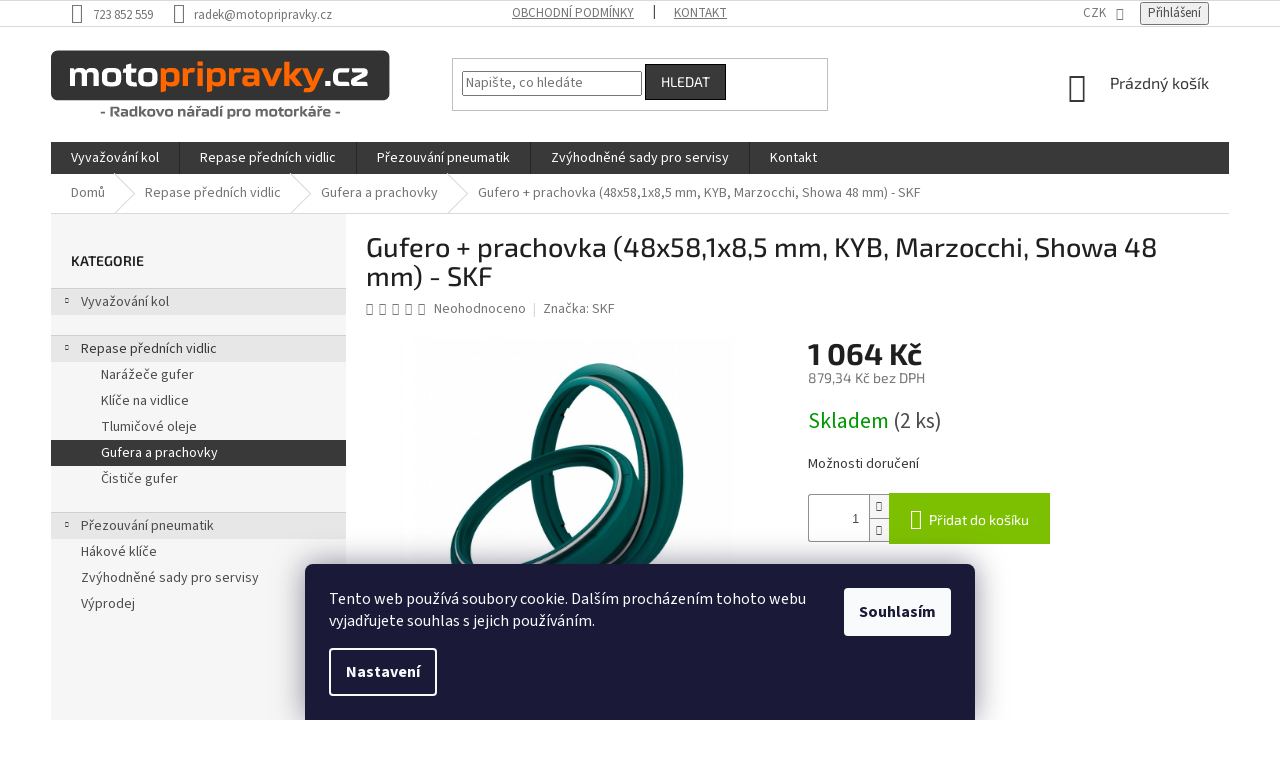

--- FILE ---
content_type: text/html; charset=utf-8
request_url: https://www.motopripravky.cz/zbozi/gufero-prachovka--48x58-1x8-5-mm--kyb--marzocchi--showa-48-mm-skf/
body_size: 36851
content:
<!doctype html><html lang="cs" dir="ltr" class="header-background-light external-fonts-loaded"><head><meta charset="utf-8" /><meta name="viewport" content="width=device-width,initial-scale=1" /><title>Gufero + prachovka (48x58,1x8,5 mm, KYB, Marzocchi, Showa 48 mm) - SKF - motopřípravky.cz</title><link rel="preconnect" href="https://cdn.myshoptet.com" /><link rel="dns-prefetch" href="https://cdn.myshoptet.com" /><link rel="preload" href="https://cdn.myshoptet.com/prj/dist/master/cms/libs/jquery/jquery-1.11.3.min.js" as="script" /><link href="https://cdn.myshoptet.com/prj/dist/master/cms/templates/frontend_templates/shared/css/font-face/source-sans-3.css" rel="stylesheet"><link href="https://cdn.myshoptet.com/prj/dist/master/cms/templates/frontend_templates/shared/css/font-face/exo-2.css" rel="stylesheet"><link href="https://cdn.myshoptet.com/prj/dist/master/shop/dist/font-shoptet-11.css.62c94c7785ff2cea73b2.css" rel="stylesheet"><script>
dataLayer = [];
dataLayer.push({'shoptet' : {
    "pageId": 1029,
    "pageType": "productDetail",
    "currency": "CZK",
    "currencyInfo": {
        "decimalSeparator": ",",
        "exchangeRate": 1,
        "priceDecimalPlaces": 2,
        "symbol": "K\u010d",
        "symbolLeft": 0,
        "thousandSeparator": " "
    },
    "language": "cs",
    "projectId": 201430,
    "product": {
        "id": 418,
        "guid": "d6cce946-a814-11eb-adc8-0cc47a6c9c84",
        "hasVariants": false,
        "codes": [
            {
                "code": 349,
                "quantity": "2",
                "stocks": [
                    {
                        "id": "ext",
                        "quantity": "2"
                    }
                ]
            }
        ],
        "code": "349",
        "name": "Gufero + prachovka (48x58,1x8,5 mm, KYB, Marzocchi, Showa 48 mm) - SKF",
        "appendix": "",
        "weight": "4.8",
        "manufacturer": "SKF",
        "manufacturerGuid": "1EF5332A191A6F569BCDDA0BA3DED3EE",
        "currentCategory": "Repase p\u0159edn\u00edch vidlic | Gufera a prachovky",
        "currentCategoryGuid": "4e9b5666-8466-11ec-b563-002590dc5efc",
        "defaultCategory": "Repase p\u0159edn\u00edch vidlic | Gufera a prachovky",
        "defaultCategoryGuid": "4e9b5666-8466-11ec-b563-002590dc5efc",
        "currency": "CZK",
        "priceWithVat": 1064
    },
    "stocks": [
        {
            "id": "ext",
            "title": "Sklad",
            "isDeliveryPoint": 0,
            "visibleOnEshop": 1
        }
    ],
    "cartInfo": {
        "id": null,
        "freeShipping": false,
        "freeShippingFrom": null,
        "leftToFreeGift": {
            "formattedPrice": "0 K\u010d",
            "priceLeft": 0
        },
        "freeGift": false,
        "leftToFreeShipping": {
            "priceLeft": null,
            "dependOnRegion": null,
            "formattedPrice": null
        },
        "discountCoupon": [],
        "getNoBillingShippingPrice": {
            "withoutVat": 0,
            "vat": 0,
            "withVat": 0
        },
        "cartItems": [],
        "taxMode": "ORDINARY"
    },
    "cart": [],
    "customer": {
        "priceRatio": 1,
        "priceListId": 1,
        "groupId": null,
        "registered": false,
        "mainAccount": false
    }
}});
dataLayer.push({'cookie_consent' : {
    "marketing": "denied",
    "analytics": "denied"
}});
document.addEventListener('DOMContentLoaded', function() {
    shoptet.consent.onAccept(function(agreements) {
        if (agreements.length == 0) {
            return;
        }
        dataLayer.push({
            'cookie_consent' : {
                'marketing' : (agreements.includes(shoptet.config.cookiesConsentOptPersonalisation)
                    ? 'granted' : 'denied'),
                'analytics': (agreements.includes(shoptet.config.cookiesConsentOptAnalytics)
                    ? 'granted' : 'denied')
            },
            'event': 'cookie_consent'
        });
    });
});
</script>

<!-- Google Tag Manager -->
<script>(function(w,d,s,l,i){w[l]=w[l]||[];w[l].push({'gtm.start':
new Date().getTime(),event:'gtm.js'});var f=d.getElementsByTagName(s)[0],
j=d.createElement(s),dl=l!='dataLayer'?'&l='+l:'';j.async=true;j.src=
'https://www.googletagmanager.com/gtm.js?id='+i+dl;f.parentNode.insertBefore(j,f);
})(window,document,'script','dataLayer','GTM-NHHPLS');</script>
<!-- End Google Tag Manager -->

<meta property="og:type" content="website"><meta property="og:site_name" content="motopripravky.cz"><meta property="og:url" content="https://www.motopripravky.cz/zbozi/gufero-prachovka--48x58-1x8-5-mm--kyb--marzocchi--showa-48-mm-skf/"><meta property="og:title" content="Gufero + prachovka (48x58,1x8,5 mm, KYB, Marzocchi, Showa 48 mm) - SKF - motopřípravky.cz"><meta name="author" content="motopřípravky.cz"><meta name="web_author" content="Shoptet.cz"><meta name="dcterms.rightsHolder" content="www.motopripravky.cz"><meta name="robots" content="index,follow"><meta property="og:image" content="https://cdn.myshoptet.com/usr/www.motopripravky.cz/user/shop/big/418_simering-prachovka-do-pr-vidlice-50-x-63-x-11-mm-marzocchi-50-mm-skf-i144275.jpg?608946d6"><meta property="og:description" content="Gufero + prachovka (48x58,1x8,5 mm, KYB, Marzocchi, Showa 48 mm) - SKF. "><meta name="description" content="Gufero + prachovka (48x58,1x8,5 mm, KYB, Marzocchi, Showa 48 mm) - SKF. "><meta property="product:price:amount" content="1064"><meta property="product:price:currency" content="CZK"><style>:root {--color-primary: #393939;--color-primary-h: 0;--color-primary-s: 0%;--color-primary-l: 22%;--color-primary-hover: #000000;--color-primary-hover-h: 0;--color-primary-hover-s: 0%;--color-primary-hover-l: 0%;--color-secondary: #7dc001;--color-secondary-h: 81;--color-secondary-s: 99%;--color-secondary-l: 38%;--color-secondary-hover: #619600;--color-secondary-hover-h: 81;--color-secondary-hover-s: 100%;--color-secondary-hover-l: 29%;--color-tertiary: #393939;--color-tertiary-h: 0;--color-tertiary-s: 0%;--color-tertiary-l: 22%;--color-tertiary-hover: #000000;--color-tertiary-hover-h: 0;--color-tertiary-hover-s: 0%;--color-tertiary-hover-l: 0%;--color-header-background: #ffffff;--template-font: "Source Sans 3";--template-headings-font: "Exo 2";--header-background-url: none;--cookies-notice-background: #1A1937;--cookies-notice-color: #F8FAFB;--cookies-notice-button-hover: #f5f5f5;--cookies-notice-link-hover: #27263f;--templates-update-management-preview-mode-content: "Náhled aktualizací šablony je aktivní pro váš prohlížeč."}</style>
    
    <link href="https://cdn.myshoptet.com/prj/dist/master/shop/dist/main-11.less.5a24dcbbdabfd189c152.css" rel="stylesheet" />
        
    <script>var shoptet = shoptet || {};</script>
    <script src="https://cdn.myshoptet.com/prj/dist/master/shop/dist/main-3g-header.js.27c4444ba5dd6be3416d.js"></script>
<!-- User include --><!-- api 427(81) html code header -->
<link rel="stylesheet" href="https://cdn.myshoptet.com/usr/api2.dklab.cz/user/documents/_doplnky/instagram/201430/20/201430_20.css" type="text/css" /><style>
        :root {
            --dklab-instagram-header-color: #393939;  
            --dklab-instagram-header-background: #DDDDDD;  
            --dklab-instagram-font-weight: 700;
            --dklab-instagram-font-size: 180%;
            --dklab-instagram-logoUrl: url(https://cdn.myshoptet.com/usr/api2.dklab.cz/user/documents/_doplnky/instagram/img/logo-duha.png); 
            --dklab-instagram-logo-size-width: 40px;
            --dklab-instagram-logo-size-height: 40px;                        
            --dklab-instagram-hover-content: 0;                        
            --dklab-instagram-padding: 0px;                        
            --dklab-instagram-border-color: #888888;
            
        }
        </style>
<!-- api 446(100) html code header -->
<link rel="stylesheet" href="https://cdn.myshoptet.com/usr/api2.dklab.cz/user/documents/_doplnky/poznamka/201430/110/201430_110.css" type="text/css" /><style> :root { 
            --dklab-poznamka-color-main: #000000;  
            --dklab-poznamka-color-empty: #7B7B7B;             
            --dklab-poznamka-color-tooltip-background: #000000;             
            --dklab-poznamka-color-tooltip-text: #FFFFFF;             
            --dklab-poznamka-color-cart-message: #000000;             
            --dklab-poznamka-color-cart-message-background: #F7AB31;             
        }
        </style>
<!-- service 409(63) html code header -->
<style>
#filters h4{cursor:pointer;}[class~=slider-wrapper],[class~=filter-section]{padding-left:0;}#filters h4{padding-left:13.5pt;}[class~=filter-section],[class~=slider-wrapper]{padding-bottom:0 !important;}#filters h4:before{position:absolute;}#filters h4:before{left:0;}[class~=filter-section],[class~=slider-wrapper]{padding-right:0;}#filters h4{padding-bottom:9pt;}#filters h4{padding-right:13.5pt;}#filters > .slider-wrapper,[class~=slider-wrapper] > div,.filter-sections form,[class~=slider-wrapper][class~=filter-section] > div,.razeni > form{display:none;}#filters h4:before,#filters .otevreny h4:before{content:"\e911";}#filters h4{padding-top:9pt;}[class~=filter-section],[class~=slider-wrapper]{padding-top:0 !important;}[class~=filter-section]{border-top-width:0 !important;}[class~=filter-section]{border-top-style:none !important;}[class~=filter-section]{border-top-color:currentColor !important;}#filters .otevreny h4:before,#filters h4:before{font-family:shoptet;}#filters h4{position:relative;}#filters h4{margin-left:0 !important;}[class~=filter-section]{border-image:none !important;}#filters h4{margin-bottom:0 !important;}#filters h4{margin-right:0 !important;}#filters h4{margin-top:0 !important;}#filters h4{border-top-width:.0625pc;}#filters h4{border-top-style:solid;}#filters h4{border-top-color:#e0e0e0;}[class~=slider-wrapper]{max-width:none;}[class~=otevreny] form,.slider-wrapper.otevreny > div,[class~=slider-wrapper][class~=otevreny] > div,.otevreny form{display:block;}#filters h4{border-image:none;}[class~=param-filter-top]{margin-bottom:.9375pc;}[class~=otevreny] form{margin-bottom:15pt;}[class~=slider-wrapper]{color:inherit;}#filters .otevreny h4:before{-webkit-transform:rotate(180deg);}[class~=slider-wrapper],#filters h4:before{background:none;}#filters h4:before{-webkit-transform:rotate(90deg);}#filters h4:before{-moz-transform:rotate(90deg);}[class~=param-filter-top] form{display:block !important;}#filters h4:before{-o-transform:rotate(90deg);}#filters h4:before{-ms-transform:rotate(90deg);}#filters h4:before{transform:rotate(90deg);}#filters h4:before{font-size:.104166667in;}#filters .otevreny h4:before{-moz-transform:rotate(180deg);}#filters .otevreny h4:before{-o-transform:rotate(180deg);}#filters h4:before{top:36%;}#filters .otevreny h4:before{-ms-transform:rotate(180deg);}#filters h4:before{height:auto;}#filters h4:before{width:auto;}#filters .otevreny h4:before{transform:rotate(180deg);}
@media screen and (max-width: 767px) {
.param-filter-top{padding-top: 15px;}
}
#content .filters-wrapper > div:first-of-type, #footer .filters-wrapper > div:first-of-type {text-align: left;}
.template-11.one-column-body .content .filter-sections{padding-top: 15px; padding-bottom: 15px;}
</style>
<!-- service 427(81) html code header -->
<link rel="stylesheet" href="https://cdn.myshoptet.com/usr/api2.dklab.cz/user/documents/_doplnky/instagram/font/instagramplus.css" type="text/css" />

<!-- service 446(100) html code header -->
<style>
@font-face {
    font-family: 'poznamka';
    src:  url('https://cdn.myshoptet.com/usr/api2.dklab.cz/user/documents/_doplnky/poznamka/font/note.eot?v1');
    src:  url('https://cdn.myshoptet.com/usr/api2.dklab.cz/user/documents/_doplnky/poznamka/font/note.eot?v1#iefix') format('embedded-opentype'),
    url('https://cdn.myshoptet.com/usr/api2.dklab.cz/user/documents/_doplnky/poznamka/font/note.ttf?v1') format('truetype'),
    url('https://cdn.myshoptet.com/usr/api2.dklab.cz/user/documents/_doplnky/poznamka/font/note.woff?v1') format('woff'),
    url('https://cdn.myshoptet.com/usr/api2.dklab.cz/user/documents/_doplnky/poznamka/font/note.svg?v1') format('svg');
    font-weight: normal;
    font-style: normal;
}
</style>
<!-- service 619(267) html code header -->
<link href="https://cdn.myshoptet.com/usr/fvstudio.myshoptet.com/user/documents/addons/cartupsell.min.css?24.11.1" rel="stylesheet">
<!-- service 1673(1258) html code header -->
<link 
rel="stylesheet" 
href="https://cdn.myshoptet.com/usr/dmartini.myshoptet.com/user/documents/upload/dmartini/product_rating/product_rating.min.css?90"
data-author="Dominik Martini" 
data-author-web="dmartini.cz">
<!-- service 417(71) html code header -->
<style>
@media screen and (max-width: 767px) {
body.sticky-mobile:not(.paxio-merkur):not(.venus) .dropdown {display: none !important;}
body.sticky-mobile:not(.paxio-merkur):not(.venus) .languagesMenu{right: 98px; position: absolute;}
body.sticky-mobile:not(.paxio-merkur):not(.venus) .languagesMenu .caret{display: none !important;}
body.sticky-mobile:not(.paxio-merkur):not(.venus) .languagesMenu.open .languagesMenu__content {display: block;right: 0;left: auto;}
.template-12 #header .site-name {max-width: 40% !important;}
}
@media screen and (-ms-high-contrast: active), (-ms-high-contrast: none) {
.template-12 #header {position: fixed; width: 100%;}
.template-12 #content-wrapper.content-wrapper{padding-top: 80px;}
}
.sticky-mobile #header-image{display: none;}
@media screen and (max-width: 640px) {
.template-04.sticky-mobile #header-cart{position: fixed;top: 3px;right: 92px;}
.template-04.sticky-mobile #header-cart::before {font-size: 32px;}
.template-04.sticky-mobile #header-cart strong{display: none;}
}
@media screen and (min-width: 641px) {
.dklabGarnet #main-wrapper {overflow: visible !important;}
}
.dklabGarnet.sticky-mobile #logo img {top: 0 !important;}
@media screen and (min-width: 768px){
.top-navigation-bar .site-name {display: none;}
}
/*NOVÁ VERZE MOBILNÍ HLAVIČKY*/
@media screen and (max-width: 767px){
.scrolled-down body:not(.ordering-process):not(.search-window-visible) .top-navigation-bar {transform: none !important;}
.scrolled-down body:not(.ordering-process):not(.search-window-visible) #header .site-name {transform: none !important;}
.scrolled-down body:not(.ordering-process):not(.search-window-visible) #header .cart-count {transform: none !important;}
.scrolled-down #header {transform: none !important;}

body.template-11.mobile-header-version-1:not(.paxio-merkur):not(.venus) .top-navigation-bar .site-name{display: none !important;}
body.template-11.mobile-header-version-1:not(.paxio-merkur):not(.venus) #header .cart-count {top: -39px !important;position: absolute !important;}
.template-11.sticky-mobile.mobile-header-version-1 .responsive-tools > a[data-target="search"] {visibility: visible;}
.template-12.mobile-header-version-1 #header{position: fixed !important;}
.template-09.mobile-header-version-1.sticky-mobile .top-nav .subnav-left {visibility: visible;}
}

/*Disco*/
@media screen and (min-width: 768px){
.template-13:not(.jupiter) #header, .template-14 #header{position: sticky;top: 0;z-index: 8;}
.template-14.search-window-visible #header{z-index: 9999;}
body.navigation-hovered::before {z-index: 7;}
/*
.template-13 .top-navigation-bar{z-index: 10000;}
.template-13 .popup-widget {z-index: 10001;}
*/
.scrolled .template-13 #header, .scrolled .template-14 #header{box-shadow: 0 2px 10px rgba(0,0,0,0.1);}
.search-focused::before{z-index: 8;}
.top-navigation-bar{z-index: 9;position: relative;}
.paxio-merkur.top-navigation-menu-visible #header .search-form .form-control {z-index: 1;}
.paxio-merkur.top-navigation-menu-visible .search-form::before {z-index: 1;}
.scrolled .popup-widget.cart-widget {position: fixed;top: 68px !important;}

/* MERKUR */
.paxio-merkur.sticky-mobile.template-11 #oblibeneBtn{line-height: 70px !important;}
}


/* VENUS */
@media screen and (min-width: 768px){
.venus.sticky-mobile:not(.ordering-process) #header {position: fixed !important;width: 100%;transform: none !important;translate: none !important;box-shadow: 0 2px 10px rgba(0,0,0,0.1);visibility: visible !important;opacity: 1 !important;}
.venus.sticky-mobile:not(.ordering-process) .overall-wrapper{padding-top: 160px;}
.venus.sticky-mobile.type-index:not(.ordering-process) .overall-wrapper{padding-top: 85px;}
.venus.sticky-mobile:not(.ordering-process) #content-wrapper.content-wrapper {padding-top: 0 !important;}
}
@media screen and (max-width: 767px){
.template-14 .top-navigation-bar > .site-name{display: none !important;}
.template-14 #header .header-top .header-top-wrapper .site-name{margin: 0;}
}
/* JUPITER */
@media screen and (max-width: 767px){
.scrolled-down body.jupiter:not(.ordering-process):not(.search-window-visible) #header .site-name {-webkit-transform: translateX(-50%) !important;transform: translateX(-50%) !important;}
}
@media screen and (min-width: 768px){
.jupiter.sticky-header #header::after{display: none;}
.jupiter.sticky-header #header{position: fixed; top: 0; width: 100%;z-index: 99;}
.jupiter.sticky-header.ordering-process #header{position: relative;}
.jupiter.sticky-header .overall-wrapper{padding-top: 182px;}
.jupiter.sticky-header.ordering-process .overall-wrapper{padding-top: 0;}
.jupiter.sticky-header #header .header-top {height: 80px;}
}
</style>
<!-- service 421(75) html code header -->
<style>
body:not(.template-07):not(.template-09):not(.template-10):not(.template-11):not(.template-12):not(.template-13):not(.template-14) #return-to-top i::before {content: 'a';}
#return-to-top i:before {content: '\e911';}
#return-to-top {
z-index: 99999999;
    position: fixed;
    bottom: 45px;
    right: 20px;
background: rgba(0, 0, 0, 0.7);
    width: 50px;
    height: 50px;
    display: block;
    text-decoration: none;
    -webkit-border-radius: 35px;
    -moz-border-radius: 35px;
    border-radius: 35px;
    display: none;
    -webkit-transition: all 0.3s linear;
    -moz-transition: all 0.3s ease;
    -ms-transition: all 0.3s ease;
    -o-transition: all 0.3s ease;
    transition: all 0.3s ease;
}
#return-to-top i {color: #fff;margin: -10px 0 0 -10px;position: relative;left: 50%;top: 50%;font-size: 19px;-webkit-transition: all 0.3s ease;-moz-transition: all 0.3s ease;-ms-transition: all 0.3s ease;-o-transition: all 0.3s ease;transition: all 0.3s ease;height: 20px;width: 20px;text-align: center;display: block;font-style: normal;}
#return-to-top:hover {
    background: rgba(0, 0, 0, 0.9);
}
#return-to-top:hover i {
    color: #fff;
}
.icon-chevron-up::before {
font-weight: bold;
}
.ordering-process #return-to-top{display: none !important;}
</style>
<!-- service 533(184) html code header -->
<style>
.vybrane-filtry::before{content: "Zvolené filtry";background: #999;color: #fff;display: block;margin: -10px -20px 10px -20px;padding: 7px 20px;font-weight: bold;text-transform: uppercase;}
.svk .vybrane-filtry::before{content: "Zvolené filtre";}
.hu .vybrane-filtry::before{content: "Kiválasztott filterek";}
.vybrane-filtry {background-color: #eaeaea;padding: 10px 20px;margin-left: -20px;margin-right: -20px;margin-bottom: 10px;}
.vybrane-filtry input[type="checkbox"]:checked + label::before, .vybrane-filtry input[type="radio"]:checked + label::before{content: "\e912";font-family: shoptet;background: none !important;display: inline-block;vertical-align: middle;font-size: 7px;line-height: 16px;border: 0;position: relative;top: -1px;transform: none;height: auto;width: auto;margin-right: 3px;color: #999;}
.vybrane-filtry input[type="checkbox"]:checked + label::after, .vybrane-filtry input[type="radio"]:checked + label::after{content: ",";background: none;border: 0;width: auto;height: auto;display: inline-block !important;position: relative;left: -3px;top: auto;transform: none;}
.vybrane-filtry .filter-section label.active {font-weight: 400; padding: 0; margin-right: 5px;}
.vybrane-filtry .filter-count{display: none;}
.vybrane-filtry .filter-section fieldset div, .vybrane-filtry h4, .vybrane-filtry form {display: inline-block;}
.vybrane-filtry h4::after{content: ":";}
.vybrane-filtry h4::before{display: none;}
#filters .vybrane-filtry h4{margin-right: 5px !important;margin-bottom: 0 !important;text-transform: none; border: 0 !important; padding: 0 !important;}
.sidebar h4 span:not(.question-tooltip){background-color: transparent;}
.vybrane-filtry .filter-section fieldset > div:last-of-type > label::after, .vybrane-filtry .filter-section fieldset > div > div:last-of-type > label::after{display: none !important;}
.vybrane-filtry .filter-section:not(.filter-section-default) {padding: 5px 0 !important; border-top: 0 !important;border-bottom: 1px solid #e0e0e0;}
.vybrane-filtry .filter-section form{margin-bottom: 0 !important;}
.param-filter-top .filter-section:last-of-type{border-bottom: 0;}
#content .filter-section fieldset div{width: auto;}
#content .vybrane-filtry form{vertical-align: middle;}
.vybrane-filtry .param-filter-top{margin-bottom: 0;}
.vybrane-filtry .param-filter-top form{width: 100%;}
.vybrane-filtry .param-filter-top form .aktivni-filtr{padding: 5px 0 !important;border-bottom: 1px solid #e0e0e0; width: 100%;}
.vybrane-filtry .param-filter-top input[type="checkbox"]:checked + label::after{display: none;}
.vybrane-filtry .advanced-filters-wrapper .advanced-parameter{display: none;}
.vybrane-filtry .advanced-filters-wrapper .filter-label{display: block !important;}
.vybrane-filtry .advanced-filters-wrapper > div {width: auto;}
.vybrane-filtry .advanced-filters-wrapper > div {padding-bottom: 0;}
.vybrane-filtry .question-tooltip{display: none;}
</style>
<link href="https://cdn.myshoptet.com/usr/252557.myshoptet.com/user/documents/zvolene-filtry/Classic.css?v3" rel="stylesheet" />
<!-- project html code header -->
<!-- Tanganica pixel --><script>(function(w,d,s,l,i){w[l]=w[l]||[];w[l].push({'gtm.start':new Date().getTime(),event:'gtm.js'});var f=d.getElementsByTagName(s)[0],j=d.createElement(s),dl=l!='dataLayer'?'&l='+l:'';j.async=true;j.src='https://www.googletagmanager.com/gtm.js?id='+i+dl;f.parentNode.insertBefore(j,f);})(window,document,'script','dataLayer','GTM-TRS5RSN');</script><!-- End Tanganica pixel -->
<style>

#header .site-name a img { max-height: none; }
@media (min-width: 768px) {
  .menu-helper { top: 100%; transform: translateY(-33px); }
  .header-top { height: auto; }
}
@media (min-width: 768px) {
#header .site-name {
    text-align: left;
    margin-left: -20px;
    margin-right: 60px;
}
}

@media (min-width: 1440px) {
		div.description-inner {
    width: 860px;
    }
    .container {
       // width:1178px
    }
}



.embed-responsive {
	
    position: relative;
    display: block;
    width: 100%;
    margin-bottom: 2rem;
    overflow: hidden; }
    .container .embed-responsive {
      border-radius: 0.45rem; }
    .embed-responsive::before {
      content: "";
      padding-top: 60vh;
      display: block; }
    .embed-responsive iframe,
    .embed-responsive embed,
    .embed-responsive object,
    .embed-responsive video {
      position: absolute;
      top: 0;
      bottom: 0;
      left: 0;
      width: 100%;
      height: 100%;
      border: 0; }
  @media (min-width: 992px) {
    .embed-responsive-21by9:before {
      padding-top: 42.85714%; } }
  .embed-responsive-16by9:before {
    padding-top: 56.25%; }
  .embed-responsive-4by3:before {
    padding-top: 75%; }

div.table-responsive table.table tbody>tr>td {
padding: 0.66667rem 1.3334rem;
white-space: normal;
}

@media (max-width: 500px) {
		table a.btn-conversion {
		padding: 2px;
    text-transform: none;
}
}

div.table-responsive table.table {
border-color: rgba(64, 64, 64, 0.115);
}

body {
    //font-size: 15px;
}

h1,.h1 {
    font-size: 27px;
    font-weight: 500;
}

h2,.h2 {
    font-size: 21px;
    font-weight: 500;
}

h3,.h3 {
    font-size: 19px;
    font-weight: 500;
}
.products-block.products .p .name {
    font-size: 17px;
    font-weight: 500;
}

@media (max-width: 3000px) {
    #productVideos iframe {
        width:560px;height:315px;
    }
}
@media (max-width: 460px) {
    #productVideos iframe {
        width:460px;height:259px;
    }
}
@media (max-width: 420px) {
    #productVideos iframe {
        width:420px;height:236px;
    }
}
@media (max-width: 360px) {
    #productVideos iframe {
        width:360px;height:203px;
    }
}
@media (max-width: 320px) {
    #productVideos iframe {
        width:320px;height:180px;
    }
}

div.slider-wrapper,div.browse-p,div.social-buttons-wrapper,div.shp-tabs-row,footer#footer div.site-name,div.category-header {
display: none;
}
div.navigation-in li.appended-category {
display: none;
}
.benefitBanner {
    margin-bottom: 40px;
}
.sidebar-inner>div {
    margin-bottom: 39px;
}
.radio-wrapper input[type="radio"] + label .sublabel {
font-size: inherit;
}
div.expandable div.topic {
    background-color: #e7e7e7;
    border-top: 1px solid #d0d0d0;
    margin-top: 20px;
}
.homepage-box.welcome-wrapper {
margin: 0;
padding: 0;
margin-top: 30px;
border-top: 0px;
border-bottom: 0px;
}
@media (min-width: 1200px) {
.vyvazovacka-konstrukce .image {
    width: calc(100% / 3);
}
}

.vyvazovacka-konstrukce .image {
margin: 0 20px 20px 20px;
padding-top: 20px;
}

.vyvazovacka-konstrukce .text {
padding: 0 20px 10px 20px;
}

div.vyvazovacka-konstrukce .news-item {background: #f0f0f0;}
div.vyvazovacka-konstrukce .news-item img {border: 1px solid #dadada;}

.welcome div,.welcome h1 {
max-width: 1500px;
text-align: center; 
}

.homepage-box {
background-color: #ffffff;
}


.rate-wrapper, .votes-wrap {
max-width: 1100px;
}

.description-inner {
padding: 0px;
}


#header {
    background-position: center center;
}

p a, label a, li a {
color: #d43b00;
text-decoration: underline;
}
p a:hover, li a:hover {
color: #ff6600;
text-decoration: none;
}

.site-msg { width: 60%; }

#rate-form .form-group {
position: static;
}
table.rozmery td {
padding: 5px;
}

table.rozmery {
border: 1px solid black;
}

.stars .star.star-on::before, .stars .star.star-half::before {
color: #009901;
}

footer#footer {
background: #f1f0f0;
}

#footer a:not(.btn), #footer h3, #footer h4, #footer h5 {
    color: #110e0b;
}

.vote-rating, .vote-admin-response {
    color: #fd5e6c;
}
@media (min-width: 768px) {
#header .site-name {
    text-align: left;
    margin-left: -20px;
}
}

#header {
transition: top 0.3s;
}

@media (min-width: 1200px)
.col-lg-3 {
    width: 50%;
}

.subcategories.with-image.cathomepage li a .text {
    font-size: 18px;
    color: gray;
}

.embed-responsive {
	
    position: relative;
    display: block;
    width: 100%;
    margin-bottom: 2rem;
    overflow: hidden; }
    .container .embed-responsive {
      border-radius: 0.45rem; }
    .embed-responsive::before {
      content: "";
      padding-top: 60vh;
      display: block; }
    .embed-responsive iframe,
    .embed-responsive embed,
    .embed-responsive object,
    .embed-responsive video {
      position: absolute;
      top: 0;
      bottom: 0;
      left: 0;
      width: 100%;
      height: 100%;
      border: 0; }
  @media (min-width: 992px) {
    .embed-responsive-21by9:before {
      padding-top: 42.85714%; } }
  .embed-responsive-16by9:before {
    padding-top: 56.25%; }
  .embed-responsive-4by3:before {
    padding-top: 75%; }

div.table-responsive table.table tbody>tr>td {
padding: 0.66667rem 1.3334rem;
}

div.table-responsive table.table {
border-color: rgba(64, 64, 64, 0.115);
}

@media (min-width: 1000px) {
    div.embed-responsive {
        width:780px;
    }
}

</style>
<!-- ToolTip text -->
<style type="text/css">
  body.id--16 .question-tooltip {display: none;}
  .tooltiptext {margin-top: -10px; margin-bottom: 10px; padding-left: 21px; }
</style>
<script type='text/javascript'>
  window.smartlook||(function(d) {
    var o=smartlook=function(){ o.api.push(arguments)},h=d.getElementsByTagName('head')[0];
    var c=d.createElement('script');o.api=new Array();c.async=true;c.type='text/javascript';
    c.charset='utf-8';c.src='https://web-sdk.smartlook.com/recorder.js';h.appendChild(c);
    })(document);
    smartlook('init', '9e6f26ad1a757b60f83c6aa3e965d8f806ca2da7', { region: 'eu' });
</script>
<!-- /User include --><link rel="shortcut icon" href="/favicon.ico" type="image/x-icon" /><link rel="canonical" href="https://www.motopripravky.cz/zbozi/gufero-prachovka--48x58-1x8-5-mm--kyb--marzocchi--showa-48-mm-skf/" /><script>!function(){var t={9196:function(){!function(){var t=/\[object (Boolean|Number|String|Function|Array|Date|RegExp)\]/;function r(r){return null==r?String(r):(r=t.exec(Object.prototype.toString.call(Object(r))))?r[1].toLowerCase():"object"}function n(t,r){return Object.prototype.hasOwnProperty.call(Object(t),r)}function e(t){if(!t||"object"!=r(t)||t.nodeType||t==t.window)return!1;try{if(t.constructor&&!n(t,"constructor")&&!n(t.constructor.prototype,"isPrototypeOf"))return!1}catch(t){return!1}for(var e in t);return void 0===e||n(t,e)}function o(t,r,n){this.b=t,this.f=r||function(){},this.d=!1,this.a={},this.c=[],this.e=function(t){return{set:function(r,n){u(c(r,n),t.a)},get:function(r){return t.get(r)}}}(this),i(this,t,!n);var e=t.push,o=this;t.push=function(){var r=[].slice.call(arguments,0),n=e.apply(t,r);return i(o,r),n}}function i(t,n,o){for(t.c.push.apply(t.c,n);!1===t.d&&0<t.c.length;){if("array"==r(n=t.c.shift()))t:{var i=n,a=t.a;if("string"==r(i[0])){for(var f=i[0].split("."),s=f.pop(),p=(i=i.slice(1),0);p<f.length;p++){if(void 0===a[f[p]])break t;a=a[f[p]]}try{a[s].apply(a,i)}catch(t){}}}else if("function"==typeof n)try{n.call(t.e)}catch(t){}else{if(!e(n))continue;for(var l in n)u(c(l,n[l]),t.a)}o||(t.d=!0,t.f(t.a,n),t.d=!1)}}function c(t,r){for(var n={},e=n,o=t.split("."),i=0;i<o.length-1;i++)e=e[o[i]]={};return e[o[o.length-1]]=r,n}function u(t,o){for(var i in t)if(n(t,i)){var c=t[i];"array"==r(c)?("array"==r(o[i])||(o[i]=[]),u(c,o[i])):e(c)?(e(o[i])||(o[i]={}),u(c,o[i])):o[i]=c}}window.DataLayerHelper=o,o.prototype.get=function(t){var r=this.a;t=t.split(".");for(var n=0;n<t.length;n++){if(void 0===r[t[n]])return;r=r[t[n]]}return r},o.prototype.flatten=function(){this.b.splice(0,this.b.length),this.b[0]={},u(this.a,this.b[0])}}()}},r={};function n(e){var o=r[e];if(void 0!==o)return o.exports;var i=r[e]={exports:{}};return t[e](i,i.exports,n),i.exports}n.n=function(t){var r=t&&t.__esModule?function(){return t.default}:function(){return t};return n.d(r,{a:r}),r},n.d=function(t,r){for(var e in r)n.o(r,e)&&!n.o(t,e)&&Object.defineProperty(t,e,{enumerable:!0,get:r[e]})},n.o=function(t,r){return Object.prototype.hasOwnProperty.call(t,r)},function(){"use strict";n(9196)}()}();</script>    <!-- Global site tag (gtag.js) - Google Analytics -->
    <script async src="https://www.googletagmanager.com/gtag/js?id=G-FKPGHBM4JW"></script>
    <script>
        
        window.dataLayer = window.dataLayer || [];
        function gtag(){dataLayer.push(arguments);}
        

                    console.debug('default consent data');

            gtag('consent', 'default', {"ad_storage":"denied","analytics_storage":"denied","ad_user_data":"denied","ad_personalization":"denied","wait_for_update":500});
            dataLayer.push({
                'event': 'default_consent'
            });
        
        gtag('js', new Date());

        
                gtag('config', 'G-FKPGHBM4JW', {"groups":"GA4","send_page_view":false,"content_group":"productDetail","currency":"CZK","page_language":"cs"});
        
                gtag('config', 'AW-989873323', {"allow_enhanced_conversions":true});
        
        
        
        
        
                    gtag('event', 'page_view', {"send_to":"GA4","page_language":"cs","content_group":"productDetail","currency":"CZK"});
        
                gtag('set', 'currency', 'CZK');

        gtag('event', 'view_item', {
            "send_to": "UA",
            "items": [
                {
                    "id": "349",
                    "name": "Gufero + prachovka (48x58,1x8,5 mm, KYB, Marzocchi, Showa 48 mm) - SKF",
                    "category": "Repase p\u0159edn\u00edch vidlic \/ Gufera a prachovky",
                                        "brand": "SKF",
                                                            "price": 879.34
                }
            ]
        });
        
        
        
        
        
                    gtag('event', 'view_item', {"send_to":"GA4","page_language":"cs","content_group":"productDetail","value":879.34000000000003,"currency":"CZK","items":[{"item_id":"349","item_name":"Gufero + prachovka (48x58,1x8,5 mm, KYB, Marzocchi, Showa 48 mm) - SKF","item_brand":"SKF","item_category":"Repase p\u0159edn\u00edch vidlic","item_category2":"Gufera a prachovky","price":879.34000000000003,"quantity":1,"index":0}]});
        
        
        
        
        
        
        
        document.addEventListener('DOMContentLoaded', function() {
            if (typeof shoptet.tracking !== 'undefined') {
                for (var id in shoptet.tracking.bannersList) {
                    gtag('event', 'view_promotion', {
                        "send_to": "UA",
                        "promotions": [
                            {
                                "id": shoptet.tracking.bannersList[id].id,
                                "name": shoptet.tracking.bannersList[id].name,
                                "position": shoptet.tracking.bannersList[id].position
                            }
                        ]
                    });
                }
            }

            shoptet.consent.onAccept(function(agreements) {
                if (agreements.length !== 0) {
                    console.debug('gtag consent accept');
                    var gtagConsentPayload =  {
                        'ad_storage': agreements.includes(shoptet.config.cookiesConsentOptPersonalisation)
                            ? 'granted' : 'denied',
                        'analytics_storage': agreements.includes(shoptet.config.cookiesConsentOptAnalytics)
                            ? 'granted' : 'denied',
                                                                                                'ad_user_data': agreements.includes(shoptet.config.cookiesConsentOptPersonalisation)
                            ? 'granted' : 'denied',
                        'ad_personalization': agreements.includes(shoptet.config.cookiesConsentOptPersonalisation)
                            ? 'granted' : 'denied',
                        };
                    console.debug('update consent data', gtagConsentPayload);
                    gtag('consent', 'update', gtagConsentPayload);
                    dataLayer.push(
                        { 'event': 'update_consent' }
                    );
                }
            });
        });
    </script>
</head><body class="desktop id-1029 in-gufera-a-prachovky-2 template-11 type-product type-detail multiple-columns-body columns-mobile-2 columns-3 ums_forms_redesign--off ums_a11y_category_page--on ums_discussion_rating_forms--off ums_flags_display_unification--on ums_a11y_login--on mobile-header-version-0"><noscript>
    <style>
        #header {
            padding-top: 0;
            position: relative !important;
            top: 0;
        }
        .header-navigation {
            position: relative !important;
        }
        .overall-wrapper {
            margin: 0 !important;
        }
        body:not(.ready) {
            visibility: visible !important;
        }
    </style>
    <div class="no-javascript">
        <div class="no-javascript__title">Musíte změnit nastavení vašeho prohlížeče</div>
        <div class="no-javascript__text">Podívejte se na: <a href="https://www.google.com/support/bin/answer.py?answer=23852">Jak povolit JavaScript ve vašem prohlížeči</a>.</div>
        <div class="no-javascript__text">Pokud používáte software na blokování reklam, může být nutné povolit JavaScript z této stránky.</div>
        <div class="no-javascript__text">Děkujeme.</div>
    </div>
</noscript>

        <div id="fb-root"></div>
        <script>
            window.fbAsyncInit = function() {
                FB.init({
                    autoLogAppEvents : true,
                    xfbml            : true,
                    version          : 'v24.0'
                });
            };
        </script>
        <script async defer crossorigin="anonymous" src="https://connect.facebook.net/cs_CZ/sdk.js#xfbml=1&version=v24.0"></script>
<!-- Google Tag Manager (noscript) -->
<noscript><iframe src="https://www.googletagmanager.com/ns.html?id=GTM-NHHPLS"
height="0" width="0" style="display:none;visibility:hidden"></iframe></noscript>
<!-- End Google Tag Manager (noscript) -->

    <div class="siteCookies siteCookies--bottom siteCookies--dark js-siteCookies" role="dialog" data-testid="cookiesPopup" data-nosnippet>
        <div class="siteCookies__form">
            <div class="siteCookies__content">
                <div class="siteCookies__text">
                    Tento web používá soubory cookie. Dalším procházením tohoto webu vyjadřujete souhlas s jejich používáním.
                </div>
                <p class="siteCookies__links">
                    <button class="siteCookies__link js-cookies-settings" aria-label="Nastavení cookies" data-testid="cookiesSettings">Nastavení</button>
                </p>
            </div>
            <div class="siteCookies__buttonWrap">
                                <button class="siteCookies__button js-cookiesConsentSubmit" value="all" aria-label="Přijmout cookies" data-testid="buttonCookiesAccept">Souhlasím</button>
            </div>
        </div>
        <script>
            document.addEventListener("DOMContentLoaded", () => {
                const siteCookies = document.querySelector('.js-siteCookies');
                document.addEventListener("scroll", shoptet.common.throttle(() => {
                    const st = document.documentElement.scrollTop;
                    if (st > 1) {
                        siteCookies.classList.add('siteCookies--scrolled');
                    } else {
                        siteCookies.classList.remove('siteCookies--scrolled');
                    }
                }, 100));
            });
        </script>
    </div>
<a href="#content" class="skip-link sr-only">Přejít na obsah</a><div class="overall-wrapper"><div class="user-action"><div class="container">
    <div class="user-action-in">
                    <div id="login" class="user-action-login popup-widget login-widget" role="dialog" aria-labelledby="loginHeading">
        <div class="popup-widget-inner">
                            <h2 id="loginHeading">Přihlášení k vašemu účtu</h2><div id="customerLogin"><form action="/action/Customer/Login/" method="post" id="formLoginIncluded" class="csrf-enabled formLogin" data-testid="formLogin"><input type="hidden" name="referer" value="" /><div class="form-group"><div class="input-wrapper email js-validated-element-wrapper no-label"><input type="email" name="email" class="form-control" autofocus placeholder="E-mailová adresa (např. jan@novak.cz)" data-testid="inputEmail" autocomplete="email" required /></div></div><div class="form-group"><div class="input-wrapper password js-validated-element-wrapper no-label"><input type="password" name="password" class="form-control" placeholder="Heslo" data-testid="inputPassword" autocomplete="current-password" required /><span class="no-display">Nemůžete vyplnit toto pole</span><input type="text" name="surname" value="" class="no-display" /></div></div><div class="form-group"><div class="login-wrapper"><button type="submit" class="btn btn-secondary btn-text btn-login" data-testid="buttonSubmit">Přihlásit se</button><div class="password-helper"><a href="/registrace/" data-testid="signup" rel="nofollow">Nová registrace</a><a href="/klient/zapomenute-heslo/" rel="nofollow">Zapomenuté heslo</a></div></div></div></form>
</div>                    </div>
    </div>

                            <div id="cart-widget" class="user-action-cart popup-widget cart-widget loader-wrapper" data-testid="popupCartWidget" role="dialog" aria-hidden="true">
    <div class="popup-widget-inner cart-widget-inner place-cart-here">
        <div class="loader-overlay">
            <div class="loader"></div>
        </div>
    </div>

    <div class="cart-widget-button">
        <a href="/kosik/" class="btn btn-conversion" id="continue-order-button" rel="nofollow" data-testid="buttonNextStep">Pokračovat do košíku</a>
    </div>
</div>
            </div>
</div>
</div><div class="top-navigation-bar" data-testid="topNavigationBar">

    <div class="container">

        <div class="top-navigation-contacts">
            <strong>Zákaznická podpora:</strong><a href="tel:723852559" class="project-phone" aria-label="Zavolat na 723852559" data-testid="contactboxPhone"><span>723 852 559</span></a><a href="mailto:radek@motopripravky.cz" class="project-email" data-testid="contactboxEmail"><span>radek@motopripravky.cz</span></a>        </div>

                            <div class="top-navigation-menu">
                <div class="top-navigation-menu-trigger"></div>
                <ul class="top-navigation-bar-menu">
                                            <li class="top-navigation-menu-item-39">
                            <a href="/obchodni-podminky/">Obchodní podmínky</a>
                        </li>
                                            <li class="top-navigation-menu-item-29">
                            <a href="/kontakt/">Kontakt</a>
                        </li>
                                    </ul>
                <ul class="top-navigation-bar-menu-helper"></ul>
            </div>
        
        <div class="top-navigation-tools">
            <div class="responsive-tools">
                <a href="#" class="toggle-window" data-target="search" aria-label="Hledat" data-testid="linkSearchIcon"></a>
                                                            <a href="#" class="toggle-window" data-target="login"></a>
                                                    <a href="#" class="toggle-window" data-target="navigation" aria-label="Menu" data-testid="hamburgerMenu"></a>
            </div>
                <div class="dropdown">
        <span>Ceny v:</span>
        <button id="topNavigationDropdown" type="button" data-toggle="dropdown" aria-haspopup="true" aria-expanded="false">
            CZK
            <span class="caret"></span>
        </button>
        <ul class="dropdown-menu" aria-labelledby="topNavigationDropdown"><li><a href="/action/Currency/changeCurrency/?currencyCode=CZK" rel="nofollow">CZK</a></li><li><a href="/action/Currency/changeCurrency/?currencyCode=EUR" rel="nofollow">EUR</a></li></ul>
    </div>
            <button class="top-nav-button top-nav-button-login toggle-window" type="button" data-target="login" aria-haspopup="dialog" aria-controls="login" aria-expanded="false" data-testid="signin"><span>Přihlášení</span></button>        </div>

    </div>

</div>
<header id="header"><div class="container navigation-wrapper">
    <div class="header-top">
        <div class="site-name-wrapper">
            <div class="site-name"><a href="/" data-testid="linkWebsiteLogo"><img src="https://cdn.myshoptet.com/usr/www.motopripravky.cz/user/logos/logo_radkovo_naradi_pro_motorkare_cz.svg" alt="motopřípravky.cz" fetchpriority="low" /></a></div>        </div>
        <div class="search" itemscope itemtype="https://schema.org/WebSite">
            <meta itemprop="headline" content="Gufera a prachovky"/><meta itemprop="url" content="https://www.motopripravky.cz"/><meta itemprop="text" content="Gufero + prachovka (48x58,1x8,5 mm, KYB, Marzocchi, Showa 48 mm) - SKF. "/>            <form action="/action/ProductSearch/prepareString/" method="post"
    id="formSearchForm" class="search-form compact-form js-search-main"
    itemprop="potentialAction" itemscope itemtype="https://schema.org/SearchAction" data-testid="searchForm">
    <fieldset>
        <meta itemprop="target"
            content="https://www.motopripravky.cz/vyhledavani/?string={string}"/>
        <input type="hidden" name="language" value="cs"/>
        
            
<input
    type="search"
    name="string"
        class="query-input form-control search-input js-search-input"
    placeholder="Napište, co hledáte"
    autocomplete="off"
    required
    itemprop="query-input"
    aria-label="Vyhledávání"
    data-testid="searchInput"
>
            <button type="submit" class="btn btn-default" data-testid="searchBtn">Hledat</button>
        
    </fieldset>
</form>
        </div>
        <div class="navigation-buttons">
                
    <a href="/kosik/" class="btn btn-icon toggle-window cart-count" data-target="cart" data-hover="true" data-redirect="true" data-testid="headerCart" rel="nofollow" aria-haspopup="dialog" aria-expanded="false" aria-controls="cart-widget">
        
                <span class="sr-only">Nákupní košík</span>
        
            <span class="cart-price visible-lg-inline-block" data-testid="headerCartPrice">
                                    Prázdný košík                            </span>
        
    
            </a>
        </div>
    </div>
    <nav id="navigation" aria-label="Hlavní menu" data-collapsible="true"><div class="navigation-in menu"><ul class="menu-level-1" role="menubar" data-testid="headerMenuItems"><li class="menu-item-820 ext" role="none"><a href="/vyvazovani-kol/" data-testid="headerMenuItem" role="menuitem" aria-haspopup="true" aria-expanded="false"><b>Vyvažování kol</b><span class="submenu-arrow"></span></a><ul class="menu-level-2" aria-label="Vyvažování kol" tabindex="-1" role="menu"><li class="menu-item-776" role="none"><a href="/vyvazovacky-kol/" class="menu-image" data-testid="headerMenuItem" tabindex="-1" aria-hidden="true"><img src="data:image/svg+xml,%3Csvg%20width%3D%22140%22%20height%3D%22100%22%20xmlns%3D%22http%3A%2F%2Fwww.w3.org%2F2000%2Fsvg%22%3E%3C%2Fsvg%3E" alt="" aria-hidden="true" width="140" height="100"  data-src="https://cdn.myshoptet.com/usr/www.motopripravky.cz/user/categories/thumb/242-5_vyvazovacka-motocyklovych-kol-s-konstrukci-staticka.jpg" fetchpriority="low" /></a><div><a href="/vyvazovacky-kol/" data-testid="headerMenuItem" role="menuitem"><span>Vyvažovačky kol</span></a>
                        </div></li><li class="menu-item-982" role="none"><a href="/letmo-ulozena-kola/" class="menu-image" data-testid="headerMenuItem" tabindex="-1" aria-hidden="true"><img src="data:image/svg+xml,%3Csvg%20width%3D%22140%22%20height%3D%22100%22%20xmlns%3D%22http%3A%2F%2Fwww.w3.org%2F2000%2Fsvg%22%3E%3C%2Fsvg%3E" alt="" aria-hidden="true" width="140" height="100"  data-src="https://cdn.myshoptet.com/prj/dist/master/cms/templates/frontend_templates/00/img/folder.svg" fetchpriority="low" /></a><div><a href="/letmo-ulozena-kola/" data-testid="headerMenuItem" role="menuitem"><span>Letmo uložená kola</span></a>
                        </div></li><li class="menu-item-818" role="none"><a href="/zavazi-na-kola/" class="menu-image" data-testid="headerMenuItem" tabindex="-1" aria-hidden="true"><img src="data:image/svg+xml,%3Csvg%20width%3D%22140%22%20height%3D%22100%22%20xmlns%3D%22http%3A%2F%2Fwww.w3.org%2F2000%2Fsvg%22%3E%3C%2Fsvg%3E" alt="" aria-hidden="true" width="140" height="100"  data-src="https://cdn.myshoptet.com/usr/www.motopripravky.cz/user/categories/thumb/73-1_moto-zavazi-na-vyplet-kola.jpg" fetchpriority="low" /></a><div><a href="/zavazi-na-kola/" data-testid="headerMenuItem" role="menuitem"><span>Závaží na kola</span></a>
                        </div></li><li class="menu-item-832" role="none"><a href="/samostatne-osy/" class="menu-image" data-testid="headerMenuItem" tabindex="-1" aria-hidden="true"><img src="data:image/svg+xml,%3Csvg%20width%3D%22140%22%20height%3D%22100%22%20xmlns%3D%22http%3A%2F%2Fwww.w3.org%2F2000%2Fsvg%22%3E%3C%2Fsvg%3E" alt="" aria-hidden="true" width="140" height="100"  data-src="https://cdn.myshoptet.com/usr/www.motopripravky.cz/user/categories/thumb/224-1_osa-12-mm-az-30-mm-pro-statickou-vyvazovacku.jpg" fetchpriority="low" /></a><div><a href="/samostatne-osy/" data-testid="headerMenuItem" role="menuitem"><span>Samostatné osy</span></a>
                        </div></li></ul></li>
<li class="menu-item-835 ext" role="none"><a href="/repase-prednich-vidlic/" data-testid="headerMenuItem" role="menuitem" aria-haspopup="true" aria-expanded="false"><b>Repase předních vidlic</b><span class="submenu-arrow"></span></a><ul class="menu-level-2" aria-label="Repase předních vidlic" tabindex="-1" role="menu"><li class="menu-item-779" role="none"><a href="/narazece-gufer/" class="menu-image" data-testid="headerMenuItem" tabindex="-1" aria-hidden="true"><img src="data:image/svg+xml,%3Csvg%20width%3D%22140%22%20height%3D%22100%22%20xmlns%3D%22http%3A%2F%2Fwww.w3.org%2F2000%2Fsvg%22%3E%3C%2Fsvg%3E" alt="" aria-hidden="true" width="140" height="100"  data-src="https://cdn.myshoptet.com/usr/www.motopripravky.cz/user/categories/thumb/58-4_narazec-gufer-prednich-vidlic.jpg" fetchpriority="low" /></a><div><a href="/narazece-gufer/" data-testid="headerMenuItem" role="menuitem"><span>Narážeče gufer</span></a>
                        </div></li><li class="menu-item-782" role="none"><a href="/klice-na-vidlice/" class="menu-image" data-testid="headerMenuItem" tabindex="-1" aria-hidden="true"><img src="data:image/svg+xml,%3Csvg%20width%3D%22140%22%20height%3D%22100%22%20xmlns%3D%22http%3A%2F%2Fwww.w3.org%2F2000%2Fsvg%22%3E%3C%2Fsvg%3E" alt="" aria-hidden="true" width="140" height="100"  data-src="https://cdn.myshoptet.com/usr/www.motopripravky.cz/user/categories/thumb/sestihran.jpg" fetchpriority="low" /></a><div><a href="/klice-na-vidlice/" data-testid="headerMenuItem" role="menuitem"><span>Klíče na vidlice</span></a>
                        </div></li><li class="menu-item-1026" role="none"><a href="/tlumicove-oleje-2/" class="menu-image" data-testid="headerMenuItem" tabindex="-1" aria-hidden="true"><img src="data:image/svg+xml,%3Csvg%20width%3D%22140%22%20height%3D%22100%22%20xmlns%3D%22http%3A%2F%2Fwww.w3.org%2F2000%2Fsvg%22%3E%3C%2Fsvg%3E" alt="" aria-hidden="true" width="140" height="100"  data-src="https://cdn.myshoptet.com/usr/www.motopripravky.cz/user/categories/thumb/610_tlumicovy-olej-motorex-10w--1-litr.png" fetchpriority="low" /></a><div><a href="/tlumicove-oleje-2/" data-testid="headerMenuItem" role="menuitem"><span>Tlumičové oleje</span></a>
                        </div></li><li class="menu-item-1029 active" role="none"><a href="/gufera-a-prachovky-2/" class="menu-image" data-testid="headerMenuItem" tabindex="-1" aria-hidden="true"><img src="data:image/svg+xml,%3Csvg%20width%3D%22140%22%20height%3D%22100%22%20xmlns%3D%22http%3A%2F%2Fwww.w3.org%2F2000%2Fsvg%22%3E%3C%2Fsvg%3E" alt="" aria-hidden="true" width="140" height="100"  data-src="https://cdn.myshoptet.com/usr/www.motopripravky.cz/user/categories/thumb/361_gufera--33x46x11-mm--prachovky--33x46-53x5-5-15-mm-tourmax.jpg" fetchpriority="low" /></a><div><a href="/gufera-a-prachovky-2/" data-testid="headerMenuItem" role="menuitem"><span>Gufera a prachovky</span></a>
                        </div></li><li class="menu-item-1032" role="none"><a href="/cistice-gufer/" class="menu-image" data-testid="headerMenuItem" tabindex="-1" aria-hidden="true"><img src="data:image/svg+xml,%3Csvg%20width%3D%22140%22%20height%3D%22100%22%20xmlns%3D%22http%3A%2F%2Fwww.w3.org%2F2000%2Fsvg%22%3E%3C%2Fsvg%3E" alt="" aria-hidden="true" width="140" height="100"  data-src="https://cdn.myshoptet.com/usr/www.motopripravky.cz/user/categories/thumb/cistici-pripravek-na-simeringy-prednich-vidlic-seal-doctor-vel-l-45-55-mm-risk-racing_i523544.jpg" fetchpriority="low" /></a><div><a href="/cistice-gufer/" data-testid="headerMenuItem" role="menuitem"><span>Čističe gufer</span></a>
                        </div></li></ul></li>
<li class="menu-item-907 ext" role="none"><a href="/prezouvani-pneumatik/" data-testid="headerMenuItem" role="menuitem" aria-haspopup="true" aria-expanded="false"><b>Přezouvání pneumatik</b><span class="submenu-arrow"></span></a><ul class="menu-level-2" aria-label="Přezouvání pneumatik" tabindex="-1" role="menu"><li class="menu-item-913" role="none"><a href="/haltry/" class="menu-image" data-testid="headerMenuItem" tabindex="-1" aria-hidden="true"><img src="data:image/svg+xml,%3Csvg%20width%3D%22140%22%20height%3D%22100%22%20xmlns%3D%22http%3A%2F%2Fwww.w3.org%2F2000%2Fsvg%22%3E%3C%2Fsvg%3E" alt="" aria-hidden="true" width="140" height="100"  data-src="https://cdn.myshoptet.com/usr/www.motopripravky.cz/user/categories/thumb/dsc04127.jpg" fetchpriority="low" /></a><div><a href="/haltry/" data-testid="headerMenuItem" role="menuitem"><span>Haltry</span></a>
                        </div></li><li class="menu-item-919" role="none"><a href="/ventilky/" class="menu-image" data-testid="headerMenuItem" tabindex="-1" aria-hidden="true"><img src="data:image/svg+xml,%3Csvg%20width%3D%22140%22%20height%3D%22100%22%20xmlns%3D%22http%3A%2F%2Fwww.w3.org%2F2000%2Fsvg%22%3E%3C%2Fsvg%3E" alt="" aria-hidden="true" width="140" height="100"  data-src="https://cdn.myshoptet.com/usr/www.motopripravky.cz/user/categories/thumb/dsc04132_(1).jpg" fetchpriority="low" /></a><div><a href="/ventilky/" data-testid="headerMenuItem" role="menuitem"><span>Ventilky</span></a>
                        </div></li><li class="menu-item-910" role="none"><a href="/duse/" class="menu-image" data-testid="headerMenuItem" tabindex="-1" aria-hidden="true"><img src="data:image/svg+xml,%3Csvg%20width%3D%22140%22%20height%3D%22100%22%20xmlns%3D%22http%3A%2F%2Fwww.w3.org%2F2000%2Fsvg%22%3E%3C%2Fsvg%3E" alt="" aria-hidden="true" width="140" height="100"  data-src="https://cdn.myshoptet.com/usr/www.motopripravky.cz/user/categories/thumb/motocyklova-duse-2-75-3-00-x-18-ventilek-tr4_i301477.jpg" fetchpriority="low" /></a><div><a href="/duse/" data-testid="headerMenuItem" role="menuitem"><span>Duše</span></a>
                        </div></li><li class="menu-item-916" role="none"><a href="/montpaky/" class="menu-image" data-testid="headerMenuItem" tabindex="-1" aria-hidden="true"><img src="data:image/svg+xml,%3Csvg%20width%3D%22140%22%20height%3D%22100%22%20xmlns%3D%22http%3A%2F%2Fwww.w3.org%2F2000%2Fsvg%22%3E%3C%2Fsvg%3E" alt="" aria-hidden="true" width="140" height="100"  data-src="https://cdn.myshoptet.com/usr/www.motopripravky.cz/user/categories/thumb/508-2_montpaka-velka--350-mm_1_-1.jpg" fetchpriority="low" /></a><div><a href="/montpaky/" data-testid="headerMenuItem" role="menuitem"><span>Montpáky</span></a>
                        </div></li><li class="menu-item-922" role="none"><a href="/ochrana-rafku/" class="menu-image" data-testid="headerMenuItem" tabindex="-1" aria-hidden="true"><img src="data:image/svg+xml,%3Csvg%20width%3D%22140%22%20height%3D%22100%22%20xmlns%3D%22http%3A%2F%2Fwww.w3.org%2F2000%2Fsvg%22%3E%3C%2Fsvg%3E" alt="" aria-hidden="true" width="140" height="100"  data-src="https://cdn.myshoptet.com/usr/www.motopripravky.cz/user/categories/thumb/plastova-ochrana-rafku-pri-prezouvani-2-ks-_i220476.jpg" fetchpriority="low" /></a><div><a href="/ochrana-rafku/" data-testid="headerMenuItem" role="menuitem"><span>Ochrana ráfků</span></a>
                        </div></li><li class="menu-item-943" role="none"><a href="/montazni-pasta/" class="menu-image" data-testid="headerMenuItem" tabindex="-1" aria-hidden="true"><img src="data:image/svg+xml,%3Csvg%20width%3D%22140%22%20height%3D%22100%22%20xmlns%3D%22http%3A%2F%2Fwww.w3.org%2F2000%2Fsvg%22%3E%3C%2Fsvg%3E" alt="" aria-hidden="true" width="140" height="100"  data-src="https://cdn.myshoptet.com/usr/www.motopripravky.cz/user/categories/thumb/1010_0001_z1.jpg" fetchpriority="low" /></a><div><a href="/montazni-pasta/" data-testid="headerMenuItem" role="menuitem"><span>Montážní pasta</span></a>
                        </div></li></ul></li>
<li class="menu-item-747" role="none"><a href="/zvyhodnene-sady/" data-testid="headerMenuItem" role="menuitem" aria-expanded="false"><b>Zvýhodněné sady pro servisy</b></a></li>
<li class="menu-item-29" role="none"><a href="/kontakt/" data-testid="headerMenuItem" role="menuitem" aria-expanded="false"><b>Kontakt</b></a></li>
<li class="appended-category menu-item-788" role="none"><a href="/hakove-klice/"><b>Hákové klíče</b></a></li><li class="appended-category menu-item-1071" role="none"><a href="/vyprodej-zbozi/"><b>Výprodej</b></a></li></ul></div><span class="navigation-close"></span></nav><div class="menu-helper" data-testid="hamburgerMenu"><span>Více</span></div>
</div></header><!-- / header -->


                    <div class="container breadcrumbs-wrapper">
            <div class="breadcrumbs" itemscope itemtype="https://schema.org/BreadcrumbList">
                                                                            <span id="navigation-first" data-basetitle="motopřípravky.cz" itemprop="itemListElement" itemscope itemtype="https://schema.org/ListItem">
                <a href="/" itemprop="item" ><span itemprop="name">Domů</span></a>
                <span class="navigation-bullet">/</span>
                <meta itemprop="position" content="1" />
            </span>
                                <span id="navigation-1" itemprop="itemListElement" itemscope itemtype="https://schema.org/ListItem">
                <a href="/repase-prednich-vidlic/" itemprop="item" data-testid="breadcrumbsSecondLevel"><span itemprop="name">Repase předních vidlic</span></a>
                <span class="navigation-bullet">/</span>
                <meta itemprop="position" content="2" />
            </span>
                                <span id="navigation-2" itemprop="itemListElement" itemscope itemtype="https://schema.org/ListItem">
                <a href="/gufera-a-prachovky-2/" itemprop="item" data-testid="breadcrumbsSecondLevel"><span itemprop="name">Gufera a prachovky</span></a>
                <span class="navigation-bullet">/</span>
                <meta itemprop="position" content="3" />
            </span>
                                            <span id="navigation-3" itemprop="itemListElement" itemscope itemtype="https://schema.org/ListItem" data-testid="breadcrumbsLastLevel">
                <meta itemprop="item" content="https://www.motopripravky.cz/zbozi/gufero-prachovka--48x58-1x8-5-mm--kyb--marzocchi--showa-48-mm-skf/" />
                <meta itemprop="position" content="4" />
                <span itemprop="name" data-title="Gufero + prachovka (48x58,1x8,5 mm, KYB, Marzocchi, Showa 48 mm) - SKF">Gufero + prachovka (48x58,1x8,5 mm, KYB, Marzocchi, Showa 48 mm) - SKF <span class="appendix"></span></span>
            </span>
            </div>
        </div>
    
<div id="content-wrapper" class="container content-wrapper">
    
    <div class="content-wrapper-in">
                                                <aside class="sidebar sidebar-left"  data-testid="sidebarMenu">
                                                                                                <div class="sidebar-inner">
                                                                                                        <div class="box box-bg-variant box-categories">    <div class="skip-link__wrapper">
        <span id="categories-start" class="skip-link__target js-skip-link__target sr-only" tabindex="-1">&nbsp;</span>
        <a href="#categories-end" class="skip-link skip-link--start sr-only js-skip-link--start">Přeskočit kategorie</a>
    </div>

<h4>Kategorie</h4>


<div id="categories"><div class="categories cat-01 expandable external" id="cat-820"><div class="topic"><a href="/vyvazovani-kol/">Vyvažování kol<span class="cat-trigger">&nbsp;</span></a></div>

    </div><div class="categories cat-02 expandable active expanded" id="cat-835"><div class="topic child-active"><a href="/repase-prednich-vidlic/">Repase předních vidlic<span class="cat-trigger">&nbsp;</span></a></div>

                    <ul class=" active expanded">
                                        <li >
                <a href="/narazece-gufer/">
                    Narážeče gufer
                                    </a>
                                                                </li>
                                <li >
                <a href="/klice-na-vidlice/">
                    Klíče na vidlice
                                    </a>
                                                                </li>
                                <li >
                <a href="/tlumicove-oleje-2/">
                    Tlumičové oleje
                                    </a>
                                                                </li>
                                <li class="
                active                                                 ">
                <a href="/gufera-a-prachovky-2/">
                    Gufera a prachovky
                                    </a>
                                                                </li>
                                <li >
                <a href="/cistice-gufer/">
                    Čističe gufer
                                    </a>
                                                                </li>
                </ul>
    </div><div class="categories cat-01 expandable external" id="cat-907"><div class="topic"><a href="/prezouvani-pneumatik/">Přezouvání pneumatik<span class="cat-trigger">&nbsp;</span></a></div>

    </div><div class="categories cat-02 external" id="cat-788"><div class="topic"><a href="/hakove-klice/">Hákové klíče<span class="cat-trigger">&nbsp;</span></a></div></div><div class="categories cat-01 expanded" id="cat-747"><div class="topic"><a href="/zvyhodnene-sady/">Zvýhodněné sady pro servisy<span class="cat-trigger">&nbsp;</span></a></div></div><div class="categories cat-02 external" id="cat-1071"><div class="topic"><a href="/vyprodej-zbozi/">Výprodej<span class="cat-trigger">&nbsp;</span></a></div></div>        </div>

    <div class="skip-link__wrapper">
        <a href="#categories-start" class="skip-link skip-link--end sr-only js-skip-link--end" tabindex="-1" hidden>Přeskočit kategorie</a>
        <span id="categories-end" class="skip-link__target js-skip-link__target sr-only" tabindex="-1">&nbsp;</span>
    </div>
</div>
                                                                                                                                    </div>
                                                            </aside>
                            <main id="content" class="content narrow">
                            
<div class="p-detail" itemscope itemtype="https://schema.org/Product">

    
    <meta itemprop="name" content="Gufero + prachovka (48x58,1x8,5 mm, KYB, Marzocchi, Showa 48 mm) - SKF" />
    <meta itemprop="category" content="Úvodní stránka &gt; Repase předních vidlic &gt; Gufera a prachovky &gt; Gufero + prachovka (48x58,1x8,5 mm, KYB, Marzocchi, Showa 48 mm) - SKF" />
    <meta itemprop="url" content="https://www.motopripravky.cz/zbozi/gufero-prachovka--48x58-1x8-5-mm--kyb--marzocchi--showa-48-mm-skf/" />
    <meta itemprop="image" content="https://cdn.myshoptet.com/usr/www.motopripravky.cz/user/shop/big/418_simering-prachovka-do-pr-vidlice-50-x-63-x-11-mm-marzocchi-50-mm-skf-i144275.jpg?608946d6" />
                <span class="js-hidden" itemprop="manufacturer" itemscope itemtype="https://schema.org/Organization">
            <meta itemprop="name" content="SKF" />
        </span>
        <span class="js-hidden" itemprop="brand" itemscope itemtype="https://schema.org/Brand">
            <meta itemprop="name" content="SKF" />
        </span>
                            <meta itemprop="gtin13" content="8050040140640" />            
        <div class="p-detail-inner">

        <div class="p-detail-inner-header">
            <h1>
                  Gufero + prachovka (48x58,1x8,5 mm, KYB, Marzocchi, Showa 48 mm) - SKF            </h1>

                    </div>

        <form action="/action/Cart/addCartItem/" method="post" id="product-detail-form" class="pr-action csrf-enabled" data-testid="formProduct">

            <meta itemprop="productID" content="418" /><meta itemprop="identifier" content="d6cce946-a814-11eb-adc8-0cc47a6c9c84" /><meta itemprop="sku" content="349" /><span itemprop="offers" itemscope itemtype="https://schema.org/Offer"><link itemprop="availability" href="https://schema.org/InStock" /><meta itemprop="url" content="https://www.motopripravky.cz/zbozi/gufero-prachovka--48x58-1x8-5-mm--kyb--marzocchi--showa-48-mm-skf/" /><meta itemprop="price" content="1064.00" /><meta itemprop="priceCurrency" content="CZK" /><link itemprop="itemCondition" href="https://schema.org/NewCondition" /></span><input type="hidden" name="productId" value="418" /><input type="hidden" name="priceId" value="2314" /><input type="hidden" name="language" value="cs" />

            <div class="row product-top">

                <div class="col-xs-12">

                    <div class="p-detail-info">
                        
                                    <div class="stars-wrapper">
            
<span class="stars star-list">
                                                <a class="star star-off show-tooltip show-ratings" title="    Hodnocení:
            Neohodnoceno    "
                   href="#ratingTab" data-toggle="tab" data-external="1" data-force-scroll="1"></a>
                    
                                                <a class="star star-off show-tooltip show-ratings" title="    Hodnocení:
            Neohodnoceno    "
                   href="#ratingTab" data-toggle="tab" data-external="1" data-force-scroll="1"></a>
                    
                                                <a class="star star-off show-tooltip show-ratings" title="    Hodnocení:
            Neohodnoceno    "
                   href="#ratingTab" data-toggle="tab" data-external="1" data-force-scroll="1"></a>
                    
                                                <a class="star star-off show-tooltip show-ratings" title="    Hodnocení:
            Neohodnoceno    "
                   href="#ratingTab" data-toggle="tab" data-external="1" data-force-scroll="1"></a>
                    
                                                <a class="star star-off show-tooltip show-ratings" title="    Hodnocení:
            Neohodnoceno    "
                   href="#ratingTab" data-toggle="tab" data-external="1" data-force-scroll="1"></a>
                    
    </span>
            <a class="stars-label" href="#ratingTab" data-toggle="tab" data-external="1" data-force-scroll="1">
                                Neohodnoceno                    </a>
        </div>
    
                                                    <div><a href="/znacka/skf/" data-testid="productCardBrandName">Značka: <span>SKF</span></a></div>
                        
                    </div>

                </div>

                <div class="col-xs-12 col-lg-6 p-image-wrapper">

                    
                    <div class="p-image" style="" data-testid="mainImage">

                        

    


                        

<a href="https://cdn.myshoptet.com/usr/www.motopripravky.cz/user/shop/big/418_simering-prachovka-do-pr-vidlice-50-x-63-x-11-mm-marzocchi-50-mm-skf-i144275.jpg?608946d6" class="p-main-image cbox"><img src="https://cdn.myshoptet.com/usr/www.motopripravky.cz/user/shop/big/418_simering-prachovka-do-pr-vidlice-50-x-63-x-11-mm-marzocchi-50-mm-skf-i144275.jpg?608946d6" alt="simering prachovka do pr vidlice 50 x 63 x 11 mm marzocchi 50 mm skf i144275" width="1024" height="768"  fetchpriority="high" />
</a>                    </div>

                    
                </div>

                <div class="col-xs-12 col-lg-6 p-info-wrapper">

                    
                    
                        <div class="p-final-price-wrapper">

                                                                                    <strong class="price-final" data-testid="productCardPrice">
            <span class="price-final-holder">
                1 064 Kč
    

        </span>
    </strong>
                                <span class="price-additional">
                                        879,34 Kč
            bez DPH                            </span>
                                <span class="price-measure">
                    
                        </span>
                            

                        </div>

                    
                    
                                                                                    <div class="availability-value" title="Dostupnost">
                                    

    
    <span class="availability-label" style="color: #009901" data-testid="labelAvailability">
                    <span class="show-tooltip acronym" title="Skladem znamená opravdu skladem.">
                Skladem
            </span>
            </span>
        <span class="availability-amount" data-testid="numberAvailabilityAmount">(2&nbsp;ks)</span>

                                </div>
                                                    
                        <table class="detail-parameters">
                            <tbody>
                            
                            
                            
                                                            <tr>
                                    <th colspan="2">
                                        <a href="/zbozi/gufero-prachovka--48x58-1x8-5-mm--kyb--marzocchi--showa-48-mm-skf:moznosti-dopravy/" class="shipping-options">Možnosti doručení</a>
                                    </th>
                                </tr>
                                                                                    </tbody>
                        </table>

                                                                            
                            <div class="add-to-cart" data-testid="divAddToCart">
                
<span class="quantity">
    <span
        class="increase-tooltip js-increase-tooltip"
        data-trigger="manual"
        data-container="body"
        data-original-title="Není možné zakoupit více než 9999 ks."
        aria-hidden="true"
        role="tooltip"
        data-testid="tooltip">
    </span>

    <span
        class="decrease-tooltip js-decrease-tooltip"
        data-trigger="manual"
        data-container="body"
        data-original-title="Minimální množství, které lze zakoupit, je 1 ks."
        aria-hidden="true"
        role="tooltip"
        data-testid="tooltip">
    </span>
    <label>
        <input
            type="number"
            name="amount"
            value="1"
            class="amount"
            autocomplete="off"
            data-decimals="0"
                        step="1"
            min="1"
            max="9999"
            aria-label="Množství"
            data-testid="cartAmount"/>
    </label>

    <button
        class="increase"
        type="button"
        aria-label="Zvýšit množství o 1"
        data-testid="increase">
            <span class="increase__sign">&plus;</span>
    </button>

    <button
        class="decrease"
        type="button"
        aria-label="Snížit množství o 1"
        data-testid="decrease">
            <span class="decrease__sign">&minus;</span>
    </button>
</span>
                    
    <button type="submit" class="btn btn-lg btn-conversion add-to-cart-button" data-testid="buttonAddToCart" aria-label="Přidat do košíku Gufero + prachovka (48x58,1x8,5 mm, KYB, Marzocchi, Showa 48 mm) - SKF">Přidat do košíku</button>

            </div>
                    
                    
                    

                    
                                            <p data-testid="productCardDescr">
                            <a href="#description" class="chevron-after chevron-down-after" data-toggle="tab" data-external="1" data-force-scroll="true">Detailní informace</a>
                        </p>
                    
                    <div class="social-buttons-wrapper">
                        <div class="link-icons" data-testid="productDetailActionIcons">
    <a href="#" class="link-icon print" title="Tisknout produkt"><span>Tisk</span></a>
    <a href="/zbozi/gufero-prachovka--48x58-1x8-5-mm--kyb--marzocchi--showa-48-mm-skf:dotaz/" class="link-icon chat" title="Mluvit s prodejcem" rel="nofollow"><span>Zeptat se</span></a>
                <a href="#" class="link-icon share js-share-buttons-trigger" title="Sdílet produkt"><span>Sdílet</span></a>
    </div>
                            <div class="social-buttons no-display">
                    <div class="twitter">
                <script>
        window.twttr = (function(d, s, id) {
            var js, fjs = d.getElementsByTagName(s)[0],
                t = window.twttr || {};
            if (d.getElementById(id)) return t;
            js = d.createElement(s);
            js.id = id;
            js.src = "https://platform.twitter.com/widgets.js";
            fjs.parentNode.insertBefore(js, fjs);
            t._e = [];
            t.ready = function(f) {
                t._e.push(f);
            };
            return t;
        }(document, "script", "twitter-wjs"));
        </script>

<a
    href="https://twitter.com/share"
    class="twitter-share-button"
        data-lang="cs"
    data-url="https://www.motopripravky.cz/zbozi/gufero-prachovka--48x58-1x8-5-mm--kyb--marzocchi--showa-48-mm-skf/"
>Tweet</a>

            </div>
                    <div class="facebook">
                <div
            data-layout="button"
        class="fb-share-button"
    >
</div>

            </div>
                                <div class="close-wrapper">
        <a href="#" class="close-after js-share-buttons-trigger" title="Sdílet produkt">Zavřít</a>
    </div>

            </div>
                    </div>

                    
                </div>

            </div>

        </form>
    </div>

                            <div class="benefitBanner position--benefitProduct">
                                    <div class="benefitBanner__item"><div class="benefitBanner__picture"><img src="data:image/svg+xml,%3Csvg%20width%3D%22200%22%20height%3D%22200%22%20xmlns%3D%22http%3A%2F%2Fwww.w3.org%2F2000%2Fsvg%22%3E%3C%2Fsvg%3E" data-src="https://cdn.myshoptet.com/usr/www.motopripravky.cz/user/banners/foto-removebg-preview.jpg?67a5f578" class="benefitBanner__img" alt="Radkovo nářadí pro motorkáře" fetchpriority="low" width="200" height="200"></div><div class="benefitBanner__content"><strong class="benefitBanner__title">Radkovo nářadí pro motorkáře</strong><div class="benefitBanner__data">Zdravím vás, jmenuji se Radek, a vyrábím nářadí a přípravky pro opravu motocyklů. Nabízím vlastní výrobky originální konstrukce.</div></div></div>
                                                <div class="benefitBanner__item"><div class="benefitBanner__picture"><img src="data:image/svg+xml,%3Csvg%20width%3D%221597%22%20height%3D%221597%22%20xmlns%3D%22http%3A%2F%2Fwww.w3.org%2F2000%2Fsvg%22%3E%3C%2Fsvg%3E" data-src="https://cdn.myshoptet.com/usr/www.motopripravky.cz/user/banners/tiktokinstagramgray.png?67a5c7e1" class="benefitBanner__img" alt="Instagram" fetchpriority="low" width="1597" height="1597"></div><div class="benefitBanner__content"><strong class="benefitBanner__title">Zajímá vás více?</strong><div class="benefitBanner__data"><p style="margin: 0px;">Najděte si na <b><a href="https://www.instagram.com/motopripravky/">Instagramu</a></b> nebo <b><a href="https://www.tiktok.com/@motopripravky">TikToku</a></b> profil <b>@motopripravky</b>, kam dávám krátká videa z výroby přípravků.</p></div></div></div>
                        </div>

        
                            <h2 class="products-related-header">Související produkty</h2>
        <div class="products products-block products-related products-additional p-switchable">
            
        
                    <div class="product col-sm-6 col-md-12 col-lg-6 active related-sm-screen-show">
    <div class="p" data-micro="product" data-micro-product-id="1077" data-micro-identifier="3f1ebf56-0013-11f0-8dce-72a918af8f09" data-testid="productItem">
                    <a href="/zbozi/mazivo-kyb-na-gufera-prednich-vidlic--5-ml/" class="image">
                <img src="data:image/svg+xml,%3Csvg%20width%3D%22423%22%20height%3D%22317%22%20xmlns%3D%22http%3A%2F%2Fwww.w3.org%2F2000%2Fsvg%22%3E%3C%2Fsvg%3E" alt="Mazivo KYB pro tesneni predniho zaveseni KAYABA GREASE" data-micro-image="https://cdn.myshoptet.com/usr/www.motopripravky.cz/user/shop/big/1077_mazivo-kyb-pro-tesneni-predniho-zaveseni-kayaba-grease.jpg?67d2e48f" width="423" height="317"  data-src="https://cdn.myshoptet.com/usr/www.motopripravky.cz/user/shop/detail/1077_mazivo-kyb-pro-tesneni-predniho-zaveseni-kayaba-grease.jpg?67d2e48f
" fetchpriority="low" />
                                                                                                                                    
    

    


            </a>
        
        <div class="p-in">

            <div class="p-in-in">
                <a href="/zbozi/mazivo-kyb-na-gufera-prednich-vidlic--5-ml/" class="name" data-micro="url">
                    <span data-micro="name" data-testid="productCardName">
                          Mazivo KYB na gufera předních vidlic (5 ml)                    </span>
                </a>
                
            <div class="ratings-wrapper">
                                        <div class="stars-wrapper" data-micro-rating-value="0" data-micro-rating-count="0">
            
<span class="stars star-list">
                                <span class="star star-off"></span>
        
                                <span class="star star-off"></span>
        
                                <span class="star star-off"></span>
        
                                <span class="star star-off"></span>
        
                                <span class="star star-off"></span>
        
    </span>
        </div>
                
                        <div class="availability">
            <span class="show-tooltip" title="Skladem znamená opravdu skladem." style="color:#009901">
                Skladem            </span>
                                                        <span class="availability-amount" data-testid="numberAvailabilityAmount">(22&nbsp;ks)</span>
        </div>
            </div>
    
                            </div>

            <div class="p-bottom no-buttons">
                
                <div data-micro="offer"
    data-micro-price="89.00"
    data-micro-price-currency="CZK"
    data-micro-warranty="2 roky"
            data-micro-availability="https://schema.org/InStock"
    >
                    <div class="prices">
                                                                                
                        
                        
                        
        <div class="price-additional">73,55 Kč&nbsp;bez DPH</div>
        <div class="price price-final" data-testid="productCardPrice">
        <strong>
                                        89 Kč
                    </strong>
        

        
    </div>


                        

                    </div>

                    

                                            <div class="p-tools">
                                                            <form action="/action/Cart/addCartItem/" method="post" class="pr-action csrf-enabled">
                                    <input type="hidden" name="language" value="cs" />
                                                                            <input type="hidden" name="priceId" value="3618" />
                                                                        <input type="hidden" name="productId" value="1077" />
                                                                            
<input type="hidden" name="amount" value="1" autocomplete="off" />
                                                                        <button type="submit" class="btn btn-cart add-to-cart-button" data-testid="buttonAddToCart" aria-label="Do košíku Mazivo KYB na gufera předních vidlic (5 ml)"><span>Do košíku</span></button>
                                </form>
                                                                                    
    
                                                    </div>
                    
                                                                                            <p class="p-desc" data-micro="description" data-testid="productCardShortDescr">
                                Mazivo je přímo určené na gufera předních vidlic. Snižuje tření a usnaďnuje montáž gufer.
                            </p>
                                                            

                </div>

            </div>

        </div>

        
    

                    <span class="no-display" data-micro="sku">1077</span>
    
    </div>
</div>
                        <div class="product col-sm-6 col-md-12 col-lg-6 active related-sm-screen-show">
    <div class="p" data-micro="product" data-micro-product-id="58" data-micro-identifier="bc1820b5-170e-11e8-8216-002590dad85e" data-testid="productItem">
                    <a href="/zbozi/narazec-gufer-prednich-vidlic/" class="image">
                <img src="data:image/svg+xml,%3Csvg%20width%3D%22423%22%20height%3D%22317%22%20xmlns%3D%22http%3A%2F%2Fwww.w3.org%2F2000%2Fsvg%22%3E%3C%2Fsvg%3E" alt="Narážeč gufer předních vidlic" data-micro-image="https://cdn.myshoptet.com/usr/www.motopripravky.cz/user/shop/big/58-4_narazec-gufer-prednich-vidlic.jpg?60422809" width="423" height="317"  data-src="https://cdn.myshoptet.com/usr/www.motopripravky.cz/user/shop/detail/58-4_narazec-gufer-prednich-vidlic.jpg?60422809
" fetchpriority="low" />
                                                                                                                                                                                    <div class="flags flags-default">                            <span class="flag flag-custom1" style="background-color:#fd6864;">
            Výprodej
    </span>
                                                
                                                        
                    </div>
                                                    
    

    


            </a>
        
        <div class="p-in">

            <div class="p-in-in">
                <a href="/zbozi/narazec-gufer-prednich-vidlic/" class="name" data-micro="url">
                    <span data-micro="name" data-testid="productCardName">
                          Narážeč gufer předních vidlic                    </span>
                </a>
                
            <div class="ratings-wrapper">
                                        <div class="stars-wrapper" data-micro-rating-value="4.9" data-micro-rating-count="136">
            
<span class="stars star-list">
                                <span class="star star-on"></span>
        
                                <span class="star star-on"></span>
        
                                <span class="star star-on"></span>
        
                                <span class="star star-on"></span>
        
                                <span class="star star-half"></span>
        
    </span>
        </div>
                
                        <div class="availability">
            <span class="show-tooltip" title="Skladem znamená opravdu skladem." style="color:#009901">
                Skladem            </span>
                                                        <span class="availability-amount" data-testid="numberAvailabilityAmount">(1&nbsp;ks)</span>
        </div>
            </div>
    
                            </div>

            <div class="p-bottom no-buttons">
                
                <div data-micro="offer"
    data-micro-price="690.00"
    data-micro-price-currency="CZK"
    data-micro-warranty="2 roky"
            data-micro-availability="https://schema.org/InStock"
    >
                    <div class="prices">
                                                                                
                        
                        
                        
        <div class="price-additional">570,25 Kč&nbsp;bez DPH</div>
        <div class="price price-final" data-testid="productCardPrice">
        <strong>
                                        690 Kč
                    </strong>
        

        
    </div>


                        

                    </div>

                    

                                            <div class="p-tools">
                                                                                    
    
                                                                                            <a href="/zbozi/narazec-gufer-prednich-vidlic/" class="btn btn-primary" aria-hidden="true" tabindex="-1">Detail</a>
                                                    </div>
                    
                                                                                            <p class="p-desc" data-micro="description" data-testid="productCardShortDescr">
                                Narážeče jsou vyráběny na všechny motocykly v rozměrech od 26 mm do 50 mm.
 
                            </p>
                                                            

                </div>

            </div>

        </div>

        
    

                    <span class="no-display" data-micro="sku">58/43</span>
    
    </div>
</div>
                        <div class="product col-sm-6 col-md-12 col-lg-6 active related-sm-screen-hide">
    <div class="p" data-micro="product" data-micro-product-id="610" data-micro-identifier="8375f4b2-1228-11ec-9822-0cc47a6c9c84" data-testid="productItem">
                    <a href="/zbozi/tlumicovy-olej-motorex-10w--1-litr/" class="image">
                <img src="data:image/svg+xml,%3Csvg%20width%3D%22423%22%20height%3D%22317%22%20xmlns%3D%22http%3A%2F%2Fwww.w3.org%2F2000%2Fsvg%22%3E%3C%2Fsvg%3E" alt="Tlumičový olej Motorex 10W (1 litr)" data-shp-lazy="true" data-micro-image="https://cdn.myshoptet.com/usr/www.motopripravky.cz/user/shop/big/610_tlumicovy-olej-motorex-10w--1-litr.png?613b3e7f" width="423" height="317"  data-src="https://cdn.myshoptet.com/usr/www.motopripravky.cz/user/shop/detail/610_tlumicovy-olej-motorex-10w--1-litr.png?613b3e7f
" fetchpriority="low" />
                                                                                                                                    
    

    


            </a>
        
        <div class="p-in">

            <div class="p-in-in">
                <a href="/zbozi/tlumicovy-olej-motorex-10w--1-litr/" class="name" data-micro="url">
                    <span data-micro="name" data-testid="productCardName">
                          Tlumičový olej Motorex 10W (1 litr)                    </span>
                </a>
                
            <div class="ratings-wrapper">
                                        <div class="stars-wrapper" data-micro-rating-value="0" data-micro-rating-count="0">
            
<span class="stars star-list">
                                <span class="star star-off"></span>
        
                                <span class="star star-off"></span>
        
                                <span class="star star-off"></span>
        
                                <span class="star star-off"></span>
        
                                <span class="star star-off"></span>
        
    </span>
        </div>
                
                        <div class="availability">
            <span class="show-tooltip" title="Skladem znamená opravdu skladem." style="color:#009901">
                Skladem            </span>
                                                        <span class="availability-amount" data-testid="numberAvailabilityAmount">(3&nbsp;ks)</span>
        </div>
            </div>
    
                            </div>

            <div class="p-bottom no-buttons">
                
                <div data-micro="offer"
    data-micro-price="399.00"
    data-micro-price-currency="CZK"
            data-micro-availability="https://schema.org/InStock"
    >
                    <div class="prices">
                                                                                
                        
                        
                        
        <div class="price-additional">329,75 Kč&nbsp;bez DPH</div>
        <div class="price price-final" data-testid="productCardPrice">
        <strong>
                                        399 Kč
                    </strong>
        

        
    </div>


                        

                    </div>

                    

                                            <div class="p-tools">
                                                            <form action="/action/Cart/addCartItem/" method="post" class="pr-action csrf-enabled">
                                    <input type="hidden" name="language" value="cs" />
                                                                            <input type="hidden" name="priceId" value="2656" />
                                                                        <input type="hidden" name="productId" value="610" />
                                                                            
<input type="hidden" name="amount" value="1" autocomplete="off" />
                                                                        <button type="submit" class="btn btn-cart add-to-cart-button" data-testid="buttonAddToCart" aria-label="Do košíku Tlumičový olej Motorex 10W (1 litr)"><span>Do košíku</span></button>
                                </form>
                                                                                    
    
                                                    </div>
                    
                                                                                            <p class="p-desc" data-micro="description" data-testid="productCardShortDescr">
                                K dispozici jsou všechny viskozity: 2.5W, 4W, 5W, 7.5W, 10W, 15W a 10W30
                            </p>
                                                            

                </div>

            </div>

        </div>

        
    

                    <span class="no-display" data-micro="sku">585</span>
    
    </div>
</div>
                        <div class="product col-sm-6 col-md-12 col-lg-6 active related-sm-screen-hide">
    <div class="p" data-micro="product" data-micro-product-id="598" data-micro-identifier="2d431c24-1227-11ec-b086-0cc47a6c9c84" data-testid="productItem">
                    <a href="/zbozi/tlumicovy-olej-motorex-4w--1-litr/" class="image">
                <img src="data:image/svg+xml,%3Csvg%20width%3D%22423%22%20height%3D%22317%22%20xmlns%3D%22http%3A%2F%2Fwww.w3.org%2F2000%2Fsvg%22%3E%3C%2Fsvg%3E" alt="Tlumičový olej Motorex 4W (1 litr)" data-micro-image="https://cdn.myshoptet.com/usr/www.motopripravky.cz/user/shop/big/598_tlumicovy-olej-motorex-4w--1-litr.png?613b3c41" width="423" height="317"  data-src="https://cdn.myshoptet.com/usr/www.motopripravky.cz/user/shop/detail/598_tlumicovy-olej-motorex-4w--1-litr.png?613b3c41
" fetchpriority="low" />
                                                                                                                                    
    

    


            </a>
        
        <div class="p-in">

            <div class="p-in-in">
                <a href="/zbozi/tlumicovy-olej-motorex-4w--1-litr/" class="name" data-micro="url">
                    <span data-micro="name" data-testid="productCardName">
                          Tlumičový olej Motorex 4W (1 litr)                    </span>
                </a>
                
            <div class="ratings-wrapper">
                                        <div class="stars-wrapper" data-micro-rating-value="0" data-micro-rating-count="0">
            
<span class="stars star-list">
                                <span class="star star-off"></span>
        
                                <span class="star star-off"></span>
        
                                <span class="star star-off"></span>
        
                                <span class="star star-off"></span>
        
                                <span class="star star-off"></span>
        
    </span>
        </div>
                
                        <div class="availability">
            <span class="show-tooltip" title="Skladem znamená opravdu skladem." style="color:#009901">
                Skladem            </span>
                                                        <span class="availability-amount" data-testid="numberAvailabilityAmount">(4&nbsp;ks)</span>
        </div>
            </div>
    
                            </div>

            <div class="p-bottom no-buttons">
                
                <div data-micro="offer"
    data-micro-price="399.00"
    data-micro-price-currency="CZK"
            data-micro-availability="https://schema.org/InStock"
    >
                    <div class="prices">
                                                                                
                        
                        
                        
        <div class="price-additional">329,75 Kč&nbsp;bez DPH</div>
        <div class="price price-final" data-testid="productCardPrice">
        <strong>
                                        399 Kč
                    </strong>
        

        
    </div>


                        

                    </div>

                    

                                            <div class="p-tools">
                                                            <form action="/action/Cart/addCartItem/" method="post" class="pr-action csrf-enabled">
                                    <input type="hidden" name="language" value="cs" />
                                                                            <input type="hidden" name="priceId" value="2647" />
                                                                        <input type="hidden" name="productId" value="598" />
                                                                            
<input type="hidden" name="amount" value="1" autocomplete="off" />
                                                                        <button type="submit" class="btn btn-cart add-to-cart-button" data-testid="buttonAddToCart" aria-label="Do košíku Tlumičový olej Motorex 4W (1 litr)"><span>Do košíku</span></button>
                                </form>
                                                                                    
    
                                                    </div>
                    
                                                                                            <p class="p-desc" data-micro="description" data-testid="productCardShortDescr">
                                K dispozici jsou všechny viskozity: 2.5W, 4W, 5W, 7.5W, 10W, 15W a 10W30
                            </p>
                                                            

                </div>

            </div>

        </div>

        
    

                    <span class="no-display" data-micro="sku">582</span>
    
    </div>
</div>
                        <div class="product col-sm-6 col-md-12 col-lg-6 inactive related-sm-screen-hide">
    <div class="p" data-micro="product" data-micro-product-id="601" data-micro-identifier="80b6fc7c-1227-11ec-bb7b-0cc47a6c9c84" data-testid="productItem">
                    <a href="/zbozi/tlumicovy-olej-motorex-5w--1-litr/" class="image">
                <img src="data:image/svg+xml,%3Csvg%20width%3D%22423%22%20height%3D%22317%22%20xmlns%3D%22http%3A%2F%2Fwww.w3.org%2F2000%2Fsvg%22%3E%3C%2Fsvg%3E" alt="Tlumičový olej Motorex 5W (1 litr)" data-micro-image="https://cdn.myshoptet.com/usr/www.motopripravky.cz/user/shop/big/601_tlumicovy-olej-motorex-5w--1-litr.png?613b3ccd" width="423" height="317"  data-src="https://cdn.myshoptet.com/usr/www.motopripravky.cz/user/shop/detail/601_tlumicovy-olej-motorex-5w--1-litr.png?613b3ccd
" fetchpriority="low" />
                                                                                                                                    
    

    


            </a>
        
        <div class="p-in">

            <div class="p-in-in">
                <a href="/zbozi/tlumicovy-olej-motorex-5w--1-litr/" class="name" data-micro="url">
                    <span data-micro="name" data-testid="productCardName">
                          Tlumičový olej Motorex 5W (1 litr)                    </span>
                </a>
                
            <div class="ratings-wrapper">
                                        <div class="stars-wrapper" data-micro-rating-value="0" data-micro-rating-count="0">
            
<span class="stars star-list">
                                <span class="star star-off"></span>
        
                                <span class="star star-off"></span>
        
                                <span class="star star-off"></span>
        
                                <span class="star star-off"></span>
        
                                <span class="star star-off"></span>
        
    </span>
        </div>
                
                        <div class="availability">
            <span class="show-tooltip" title="Skladem znamená opravdu skladem." style="color:#009901">
                Skladem            </span>
                                                        <span class="availability-amount" data-testid="numberAvailabilityAmount">(3&nbsp;ks)</span>
        </div>
            </div>
    
                            </div>

            <div class="p-bottom no-buttons">
                
                <div data-micro="offer"
    data-micro-price="399.00"
    data-micro-price-currency="CZK"
            data-micro-availability="https://schema.org/InStock"
    >
                    <div class="prices">
                                                                                
                        
                        
                        
        <div class="price-additional">329,75 Kč&nbsp;bez DPH</div>
        <div class="price price-final" data-testid="productCardPrice">
        <strong>
                                        399 Kč
                    </strong>
        

        
    </div>


                        

                    </div>

                    

                                            <div class="p-tools">
                                                            <form action="/action/Cart/addCartItem/" method="post" class="pr-action csrf-enabled">
                                    <input type="hidden" name="language" value="cs" />
                                                                            <input type="hidden" name="priceId" value="2650" />
                                                                        <input type="hidden" name="productId" value="601" />
                                                                            
<input type="hidden" name="amount" value="1" autocomplete="off" />
                                                                        <button type="submit" class="btn btn-cart add-to-cart-button" data-testid="buttonAddToCart" aria-label="Do košíku Tlumičový olej Motorex 5W (1 litr)"><span>Do košíku</span></button>
                                </form>
                                                                                    
    
                                                    </div>
                    
                                                                                            <p class="p-desc" data-micro="description" data-testid="productCardShortDescr">
                                K dispozici jsou všechny viskozity: 2.5W, 4W, 5W, 7.5W, 10W, 15W a 10W30
                            </p>
                                                            

                </div>

            </div>

        </div>

        
    

                    <span class="no-display" data-micro="sku">583</span>
    
    </div>
</div>
                        <div class="product col-sm-6 col-md-12 col-lg-6 inactive related-sm-screen-hide">
    <div class="p" data-micro="product" data-micro-product-id="607" data-micro-identifier="62b373ee-1228-11ec-bccf-0cc47a6c9c84" data-testid="productItem">
                    <a href="/zbozi/tlumicovy-olej-motorex-7-5w--1-litr/" class="image">
                <img src="data:image/svg+xml,%3Csvg%20width%3D%22423%22%20height%3D%22317%22%20xmlns%3D%22http%3A%2F%2Fwww.w3.org%2F2000%2Fsvg%22%3E%3C%2Fsvg%3E" alt="Tlumičový olej Motorex 7.5W (1 litr)" data-micro-image="https://cdn.myshoptet.com/usr/www.motopripravky.cz/user/shop/big/607_tlumicovy-olej-motorex-7-5w--1-litr.png?613b3e48" width="423" height="317"  data-src="https://cdn.myshoptet.com/usr/www.motopripravky.cz/user/shop/detail/607_tlumicovy-olej-motorex-7-5w--1-litr.png?613b3e48
" fetchpriority="low" />
                                                                                                                                    
    

    


            </a>
        
        <div class="p-in">

            <div class="p-in-in">
                <a href="/zbozi/tlumicovy-olej-motorex-7-5w--1-litr/" class="name" data-micro="url">
                    <span data-micro="name" data-testid="productCardName">
                          Tlumičový olej Motorex 7.5W (1 litr)                    </span>
                </a>
                
            <div class="ratings-wrapper">
                                        <div class="stars-wrapper" data-micro-rating-value="0" data-micro-rating-count="0">
            
<span class="stars star-list">
                                <span class="star star-off"></span>
        
                                <span class="star star-off"></span>
        
                                <span class="star star-off"></span>
        
                                <span class="star star-off"></span>
        
                                <span class="star star-off"></span>
        
    </span>
        </div>
                
                        <div class="availability">
            <span style="color:#cb0000">
                Vyprodáno            </span>
                                                            </div>
            </div>
    
                            </div>

            <div class="p-bottom no-buttons">
                
                <div data-micro="offer"
    data-micro-price="399.00"
    data-micro-price-currency="CZK"
            data-micro-availability="https://schema.org/OutOfStock"
    >
                    <div class="prices">
                                                                                
                        
                        
                        
        <div class="price-additional">329,75 Kč&nbsp;bez DPH</div>
        <div class="price price-final" data-testid="productCardPrice">
        <strong>
                                        399 Kč
                    </strong>
        

        
    </div>


                        

                    </div>

                    

                                            <div class="p-tools">
                                                                                    
    
                                                                                            <a href="/zbozi/tlumicovy-olej-motorex-7-5w--1-litr/" class="btn btn-primary" aria-hidden="true" tabindex="-1">Detail</a>
                                                    </div>
                    
                                                                                            <p class="p-desc" data-micro="description" data-testid="productCardShortDescr">
                                K dispozici jsou všechny viskozity: 2.5W, 4W, 5W, 7.5W, 10W, 15W a 10W30
                            </p>
                                                            

                </div>

            </div>

        </div>

        
    

                    <span class="no-display" data-micro="sku">584</span>
    
    </div>
</div>
                        <div class="product col-sm-6 col-md-12 col-lg-6 inactive related-sm-screen-hide">
    <div class="p" data-micro="product" data-micro-product-id="613" data-micro-identifier="8ae5e1da-1228-11ec-8c34-0cc47a6c9c84" data-testid="productItem">
                    <a href="/zbozi/tlumicovy-olej-motorex-15w--1-litr/" class="image">
                <img src="data:image/svg+xml,%3Csvg%20width%3D%22423%22%20height%3D%22317%22%20xmlns%3D%22http%3A%2F%2Fwww.w3.org%2F2000%2Fsvg%22%3E%3C%2Fsvg%3E" alt="Tlumičový olej Motorex 15W (1 litr)" data-micro-image="https://cdn.myshoptet.com/usr/www.motopripravky.cz/user/shop/big/613_tlumicovy-olej-motorex-15w--1-litr.png?613b3e8c" width="423" height="317"  data-src="https://cdn.myshoptet.com/usr/www.motopripravky.cz/user/shop/detail/613_tlumicovy-olej-motorex-15w--1-litr.png?613b3e8c
" fetchpriority="low" />
                                                                                                                                    
    

    


            </a>
        
        <div class="p-in">

            <div class="p-in-in">
                <a href="/zbozi/tlumicovy-olej-motorex-15w--1-litr/" class="name" data-micro="url">
                    <span data-micro="name" data-testid="productCardName">
                          Tlumičový olej Motorex 15W (1 litr)                    </span>
                </a>
                
            <div class="ratings-wrapper">
                                        <div class="stars-wrapper" data-micro-rating-value="0" data-micro-rating-count="0">
            
<span class="stars star-list">
                                <span class="star star-off"></span>
        
                                <span class="star star-off"></span>
        
                                <span class="star star-off"></span>
        
                                <span class="star star-off"></span>
        
                                <span class="star star-off"></span>
        
    </span>
        </div>
                
                        <div class="availability">
            <span style="color:#cb0000">
                Vyprodáno            </span>
                                                            </div>
            </div>
    
                            </div>

            <div class="p-bottom no-buttons">
                
                <div data-micro="offer"
    data-micro-price="399.00"
    data-micro-price-currency="CZK"
            data-micro-availability="https://schema.org/OutOfStock"
    >
                    <div class="prices">
                                                                                
                        
                        
                        
        <div class="price-additional">329,75 Kč&nbsp;bez DPH</div>
        <div class="price price-final" data-testid="productCardPrice">
        <strong>
                                        399 Kč
                    </strong>
        

        
    </div>


                        

                    </div>

                    

                                            <div class="p-tools">
                                                                                    
    
                                                                                            <a href="/zbozi/tlumicovy-olej-motorex-15w--1-litr/" class="btn btn-primary" aria-hidden="true" tabindex="-1">Detail</a>
                                                    </div>
                    
                                                                                            <p class="p-desc" data-micro="description" data-testid="productCardShortDescr">
                                K dispozici jsou všechny viskozity: 2.5W, 4W, 5W, 7.5W, 10W, 15W a 10W30
                            </p>
                                                            

                </div>

            </div>

        </div>

        
    

                    <span class="no-display" data-micro="sku">586</span>
    
    </div>
</div>
                        <div class="product col-sm-6 col-md-12 col-lg-6 inactive related-sm-screen-hide">
    <div class="p" data-micro="product" data-micro-product-id="616" data-micro-identifier="9c48d64e-1228-11ec-8d5f-0cc47a6c9c84" data-testid="productItem">
                    <a href="/zbozi/tlumicovy-olej-motorex-10w30--1-litr/" class="image">
                <img src="data:image/svg+xml,%3Csvg%20width%3D%22423%22%20height%3D%22317%22%20xmlns%3D%22http%3A%2F%2Fwww.w3.org%2F2000%2Fsvg%22%3E%3C%2Fsvg%3E" alt="Tlumičový olej Motorex 10W30 (1 litr)" data-micro-image="https://cdn.myshoptet.com/usr/www.motopripravky.cz/user/shop/big/616_tlumicovy-olej-motorex-10w30--1-litr.png?613b3ea9" width="423" height="317"  data-src="https://cdn.myshoptet.com/usr/www.motopripravky.cz/user/shop/detail/616_tlumicovy-olej-motorex-10w30--1-litr.png?613b3ea9
" fetchpriority="low" />
                                                                                                                                    
    

    


            </a>
        
        <div class="p-in">

            <div class="p-in-in">
                <a href="/zbozi/tlumicovy-olej-motorex-10w30--1-litr/" class="name" data-micro="url">
                    <span data-micro="name" data-testid="productCardName">
                          Tlumičový olej Motorex 10W30 (1 litr)                    </span>
                </a>
                
            <div class="ratings-wrapper">
                                        <div class="stars-wrapper" data-micro-rating-value="0" data-micro-rating-count="0">
            
<span class="stars star-list">
                                <span class="star star-off"></span>
        
                                <span class="star star-off"></span>
        
                                <span class="star star-off"></span>
        
                                <span class="star star-off"></span>
        
                                <span class="star star-off"></span>
        
    </span>
        </div>
                
                        <div class="availability">
            <span class="show-tooltip" title="Skladem znamená opravdu skladem." style="color:#009901">
                Skladem            </span>
                                                        <span class="availability-amount" data-testid="numberAvailabilityAmount">(2&nbsp;ks)</span>
        </div>
            </div>
    
                            </div>

            <div class="p-bottom no-buttons">
                
                <div data-micro="offer"
    data-micro-price="399.00"
    data-micro-price-currency="CZK"
            data-micro-availability="https://schema.org/InStock"
    >
                    <div class="prices">
                                                                                
                        
                        
                        
        <div class="price-additional">329,75 Kč&nbsp;bez DPH</div>
        <div class="price price-final" data-testid="productCardPrice">
        <strong>
                                        399 Kč
                    </strong>
        

        
    </div>


                        

                    </div>

                    

                                            <div class="p-tools">
                                                            <form action="/action/Cart/addCartItem/" method="post" class="pr-action csrf-enabled">
                                    <input type="hidden" name="language" value="cs" />
                                                                            <input type="hidden" name="priceId" value="2662" />
                                                                        <input type="hidden" name="productId" value="616" />
                                                                            
<input type="hidden" name="amount" value="1" autocomplete="off" />
                                                                        <button type="submit" class="btn btn-cart add-to-cart-button" data-testid="buttonAddToCart" aria-label="Do košíku Tlumičový olej Motorex 10W30 (1 litr)"><span>Do košíku</span></button>
                                </form>
                                                                                    
    
                                                    </div>
                    
                                                                                            <p class="p-desc" data-micro="description" data-testid="productCardShortDescr">
                                K dispozici jsou všechny viskozity: 2.5W, 4W, 5W, 7.5W, 10W, 15W a 10W30
                            </p>
                                                            

                </div>

            </div>

        </div>

        
    

                    <span class="no-display" data-micro="sku">587</span>
    
    </div>
</div>
            </div>

                    <div class="browse-p">
                <a href="#" class="btn btn-default p-all">Zobrazit všechny související produkty</a>
                                    <a href="#" class="p-prev inactive"><span class="sr-only">Předchozí produkt</span></a>
                    <a href="#" class="p-next"><span class="sr-only">Další produkt</span></a>
                            </div>
            
        
    <div class="shp-tabs-wrapper p-detail-tabs-wrapper">
        <div class="row">
            <div class="col-sm-12 shp-tabs-row responsive-nav">
                <div class="shp-tabs-holder">
    <ul id="p-detail-tabs" class="shp-tabs p-detail-tabs visible-links" role="tablist">
                            <li class="shp-tab active" data-testid="tabDescription">
                <a href="#description" class="shp-tab-link" role="tab" data-toggle="tab">Popis</a>
            </li>
                                                                                                                 <li class="shp-tab" data-testid="tabRating">
                <a href="#ratingTab" class="shp-tab-link" role="tab" data-toggle="tab">Hodnocení</a>
            </li>
                                        <li class="shp-tab" data-testid="tabDiscussion">
                                <a href="#productDiscussion" class="shp-tab-link" role="tab" data-toggle="tab">Diskuze</a>
            </li>
                                        </ul>
</div>
            </div>
            <div class="col-sm-12 ">
                <div id="tab-content" class="tab-content">
                                                                                                            <div id="description" class="tab-pane fade in active" role="tabpanel">
        <div class="description-inner">
            <div class="basic-description">
                <h3>Detailní popis produktu</h3>
                                    <p><span>- přetěsnění vidlice plnohodnotně nahrazuje a překračuje kvalitu prvovýroby</span><br /><span>- zaručí jemný chod a ochranu vidlice před nečistotami</span><br /><span>- odolnost pryže proti UV záření</span><br /><br /><span>- sada obsahuje těsnění pro jednu trubku (1ks simering a 1ks prachovka)</span><br /><br /><strong>- pro repase vidlice potřebné 2 sady</strong><br /><br /><span>- rozměr simeringu: <strong>48 x 58,1 x 8,5 mm</strong></span><br /><span>- rozměr prachovky: <strong>48 x 58,4 x 5,7 mm</strong></span><br /><br /><span>(černé sady se od zelených neliší ničím jiným než pouze barvou)</span></p>
                            </div>
            
            <div class="extended-description">
            <h3>Doplňkové parametry</h3>
            <table class="detail-parameters">
                <tbody>
                    <tr>
    <th>
        <span class="row-header-label">
            Kategorie<span class="row-header-label-colon">:</span>
        </span>
    </th>
    <td>
        <a href="/gufera-a-prachovky-2/">Gufera a prachovky</a>    </td>
</tr>
    <tr class="productEan">
      <th>
          <span class="row-header-label productEan__label">
              EAN<span class="row-header-label-colon">:</span>
          </span>
      </th>
      <td>
          <span class="productEan__value">8050040140640</span>
      </td>
  </tr>
            <tr>
            <th>
                <span class="row-header-label">
                                            Průměr vidlice<span class="row-header-label-colon">:</span>
                                    </span>
            </th>
            <td>
                                                            48 mm                                                </td>
        </tr>
                    </tbody>
            </table>
        </div>
    
        </div>
    </div>
                                                                                                                                <div id="ratingTab" class="tab-pane fade" role="tabpanel" data-editorid="rating">
                                            <p data-testid="textCommentNotice">Buďte první, kdo napíše příspěvek k této položce. </p>
                                
            
                                            
<div id="ratingWrapper" class="rate-wrapper unveil-wrapper" data-parent-tab="ratingTab">
        <div class="rate-wrap row">
        <div class="rate-average-wrap col-xs-12 col-sm-6">
                                                                <div class="add-comment rate-form-trigger" data-unveil="rate-form" aria-expanded="false" aria-controls="rate-form" role="button">
                        <span class="link-like rating-icon" data-testid="buttonAddRating">Přidat hodnocení</span>
                    </div>
                                    </div>

        
    </div>
                            <div id="rate-form" class="vote-form js-hidden">
                            <form action="/action/ProductDetail/RateProduct/" method="post" id="formRating">
            <input type="hidden" name="productId" value="418" />
            <input type="hidden" name="score" value="5" />
    
    
    <div class="row">
        <div class="form-group js-validated-element-wrapper col-xs-12 col-sm-6">
            <input type="text" name="fullName" value="" class="form-control col-xs-12 js-validate-required" placeholder="Jméno" data-testid="inputFullName" />
                        <span class="no-display">Nevyplňujte toto pole:</span>
            <input type="text" name="surname" value="" class="no-display" />
        </div>
        <div class="form-group js-validated-element-wrapper col-xs-12 col-sm-6">
            <input type="email" name="email" value="" class="form-control col-xs-12" placeholder="E-mail" data-testid="inputEmail" />
        </div>
        <div class="col-xs-12">
            <div class="form-group js-validated-element-wrapper">
                <textarea name="description" class="form-control js-validate-required" rows="7" placeholder="Jak jste s produktem spokojeni?" data-testid="inputRatingDescription"></textarea>
            </div>
            <div class="form-group">
                <div class="star-wrap stars">
                                            <span class="star star-on" data-score="1"></span>
                                            <span class="star star-on" data-score="2"></span>
                                            <span class="star star-on" data-score="3"></span>
                                            <span class="star star-on" data-score="4"></span>
                                            <span class="star star-on current" data-score="5"></span>
                                    </div>
            </div>
                                    <div class="form-group">
                <input type="submit" value="Odeslat hodnocení" class="btn btn-sm btn-primary" data-testid="buttonSendRating" />
            </div>
        </div>
    </div>
</form>
                    </div>
    </div>

    </div>
                            <div id="productDiscussion" class="tab-pane fade" role="tabpanel" data-testid="areaDiscussion">
        <div id="discussionWrapper" class="discussion-wrapper unveil-wrapper" data-parent-tab="productDiscussion" data-testid="wrapperDiscussion">
                                    
    <div class="discussionContainer js-discussion-container" data-editorid="discussion">
                    <p data-testid="textCommentNotice">Buďte první, kdo napíše příspěvek k této položce. </p>
                                                        <div class="add-comment discussion-form-trigger" data-unveil="discussion-form" aria-expanded="false" aria-controls="discussion-form" role="button">
                <span class="link-like comment-icon" data-testid="buttonAddComment">Přidat komentář</span>
                        </div>
                        <div id="discussion-form" class="discussion-form vote-form js-hidden">
                            <form action="/action/ProductDiscussion/addPost/" method="post" id="formDiscussion" data-testid="formDiscussion">
    <input type="hidden" name="formId" value="9" />
    <input type="hidden" name="discussionEntityId" value="418" />
            <div class="row">
        <div class="form-group col-xs-12 col-sm-6">
            <input type="text" name="fullName" value="" id="fullName" class="form-control" placeholder="Jméno" data-testid="inputUserName"/>
                        <span class="no-display">Nevyplňujte toto pole:</span>
            <input type="text" name="surname" value="" class="no-display" />
        </div>
        <div class="form-group js-validated-element-wrapper no-label col-xs-12 col-sm-6">
            <input type="email" name="email" value="" id="email" class="form-control js-validate-required" placeholder="E-mail" data-testid="inputEmail"/>
        </div>
        <div class="col-xs-12">
            <div class="form-group">
                <input type="text" name="title" id="title" class="form-control" placeholder="Název" data-testid="inputTitle" />
            </div>
            <div class="form-group no-label js-validated-element-wrapper">
                <textarea name="message" id="message" class="form-control js-validate-required" rows="7" placeholder="Komentář" data-testid="inputMessage"></textarea>
            </div>
                                    <fieldset class="box box-sm box-bg-default">
    <h4>Bezpečnostní kontrola</h4>
    <div class="form-group captcha-image">
        <img src="[data-uri]" alt="" data-testid="imageCaptcha" width="150" height="40"  fetchpriority="low" />
    </div>
    <div class="form-group js-validated-element-wrapper smart-label-wrapper">
        <label for="captcha"><span class="required-asterisk">Opište text z obrázku</span></label>
        <input type="text" id="captcha" name="captcha" class="form-control js-validate js-validate-required">
    </div>
</fieldset>
            <div class="form-group">
                <input type="submit" value="Odeslat komentář" class="btn btn-sm btn-primary" data-testid="buttonSendComment" />
            </div>
        </div>
    </div>
</form>

                    </div>
                    </div>

        </div>
    </div>
                                                        </div>
            </div>
        </div>
    </div>

</div>
                    </main>
    </div>
    
            
    
</div>
        
        
                            <footer id="footer">
                    <h2 class="sr-only">Zápatí</h2>
                    
                                                                <div class="container footer-rows">
                            
    

<div class="site-name"><a href="/" data-testid="linkWebsiteLogo"><img src="data:image/svg+xml,%3Csvg%20width%3D%221%22%20height%3D%221%22%20xmlns%3D%22http%3A%2F%2Fwww.w3.org%2F2000%2Fsvg%22%3E%3C%2Fsvg%3E" alt="motopřípravky.cz" data-src="https://cdn.myshoptet.com/usr/www.motopripravky.cz/user/logos/logo_radkovo_naradi_pro_motorkare_cz.svg" fetchpriority="low" /></a></div>
<div class="custom-footer elements-3">
                    
                
        <div class="custom-footer__instagram ">
                                                                                                                        <h4><span>Instagram</span></h4>
        <div class="instagram-widget columns-3">
            <a href="https://www.instagram.com/p/C8HH6ixoUvl/" target="_blank">
            <img
                                    src="[data-uri]"
                                            data-src="https://cdn.myshoptet.com/usr/www.motopripravky.cz/user/system/instagram/320_448267281_986981086423361_105762791124445635_n.webp"
                                                    alt="Nejnovější várka ocelových kuželů pro vyvažovačky a zadní letmá kola 🙂👍."
                                    data-thumbnail-small="https://cdn.myshoptet.com/usr/www.motopripravky.cz/user/system/instagram/320_448267281_986981086423361_105762791124445635_n.webp"
                    data-thumbnail-medium="https://cdn.myshoptet.com/usr/www.motopripravky.cz/user/system/instagram/658_448267281_986981086423361_105762791124445635_n.webp"
                            />
        </a>
            <a href="https://www.instagram.com/p/C3irjEYLvns/" target="_blank">
            <img
                                    src="[data-uri]"
                                            data-src="https://cdn.myshoptet.com/usr/www.motopripravky.cz/user/system/instagram/320_428589138_3466342933582855_3213545640108816646_n.jpg"
                                                    alt="Foto vyvažovaček z výstavy v Bratislavě, kde jsem byl minulý rok. Ač ta dola je celkově promakanější, z nějakého..."
                                    data-thumbnail-small="https://cdn.myshoptet.com/usr/www.motopripravky.cz/user/system/instagram/320_428589138_3466342933582855_3213545640108816646_n.jpg"
                    data-thumbnail-medium="https://cdn.myshoptet.com/usr/www.motopripravky.cz/user/system/instagram/658_428589138_3466342933582855_3213545640108816646_n.jpg"
                            />
        </a>
            <a href="https://www.instagram.com/p/C3BKUFcrPio/" target="_blank">
            <img
                                    src="[data-uri]"
                                            data-src="https://cdn.myshoptet.com/usr/www.motopripravky.cz/user/system/instagram/320_425505626_2627324934103048_2481838296977941490_n.jpg"
                                                    alt="Další přípravek, který co nevidět bude ve finální podobě. Ořezaná statická vyvažovačka na absolutní minimum, co to šlo. Na..."
                                    data-thumbnail-small="https://cdn.myshoptet.com/usr/www.motopripravky.cz/user/system/instagram/320_425505626_2627324934103048_2481838296977941490_n.jpg"
                    data-thumbnail-medium="https://cdn.myshoptet.com/usr/www.motopripravky.cz/user/system/instagram/658_425505626_2627324934103048_2481838296977941490_n.jpg"
                            />
        </a>
            <a href="https://www.instagram.com/p/C3BHGGQLujO/" target="_blank">
            <img
                                    src="[data-uri]"
                                            data-src="https://cdn.myshoptet.com/usr/www.motopripravky.cz/user/system/instagram/320_425761242_1493410181388670_7501356264500139533_n.jpg"
                                                    alt="Natáčení video návodu v dílně. Záběry z první osoby jsou z GoPro, statické záběry zajišťuje mobil na improvizovaném..."
                                    data-thumbnail-small="https://cdn.myshoptet.com/usr/www.motopripravky.cz/user/system/instagram/320_425761242_1493410181388670_7501356264500139533_n.jpg"
                    data-thumbnail-medium="https://cdn.myshoptet.com/usr/www.motopripravky.cz/user/system/instagram/658_425761242_1493410181388670_7501356264500139533_n.jpg"
                            />
        </a>
            <a href="https://www.instagram.com/p/C3BG3k0L-U5/" target="_blank">
            <img
                                    src="[data-uri]"
                                            data-src="https://cdn.myshoptet.com/usr/www.motopripravky.cz/user/system/instagram/320_425239471_1508505656673732_8265092817304623910_n.jpg"
                                                    alt="Seřízení výpletu u elektrokola po roce provozu. Sice to není motorka, ale princip centrování je stejný. Všechny dráty byly..."
                                    data-thumbnail-small="https://cdn.myshoptet.com/usr/www.motopripravky.cz/user/system/instagram/320_425239471_1508505656673732_8265092817304623910_n.jpg"
                    data-thumbnail-medium="https://cdn.myshoptet.com/usr/www.motopripravky.cz/user/system/instagram/658_425239471_1508505656673732_8265092817304623910_n.jpg"
                            />
        </a>
            <a href="https://www.instagram.com/p/C3BGjlPLQzM/" target="_blank">
            <img
                                    src="[data-uri]"
                                            data-src="https://cdn.myshoptet.com/usr/www.motopripravky.cz/user/system/instagram/320_425865782_236917522803346_2477303193003925091_n.jpg"
                                                    alt="Nový přípravek, který usnadní navlékání gufer. 😊 #motopripravky #motorky #motorkari"
                                    data-thumbnail-small="https://cdn.myshoptet.com/usr/www.motopripravky.cz/user/system/instagram/320_425865782_236917522803346_2477303193003925091_n.jpg"
                    data-thumbnail-medium="https://cdn.myshoptet.com/usr/www.motopripravky.cz/user/system/instagram/658_425865782_236917522803346_2477303193003925091_n.jpg"
                            />
        </a>
            <a href="https://www.instagram.com/p/C3BGK-CrvMq/" target="_blank">
            <img
                                    src="[data-uri]"
                                            data-src="https://cdn.myshoptet.com/usr/www.motopripravky.cz/user/system/instagram/320_425981882_967653371428101_4034223030950599359_n.jpg"
                                                    alt="Adaptéry pro zadní letmá kola BMW. Celkem 56 kg oceli 😊. Použít se dají na libovolné statické vyvažovačce k ručnímu..."
                                    data-thumbnail-small="https://cdn.myshoptet.com/usr/www.motopripravky.cz/user/system/instagram/320_425981882_967653371428101_4034223030950599359_n.jpg"
                    data-thumbnail-medium="https://cdn.myshoptet.com/usr/www.motopripravky.cz/user/system/instagram/658_425981882_967653371428101_4034223030950599359_n.jpg"
                            />
        </a>
            <a href="https://www.instagram.com/p/C3BDgGULtBP/" target="_blank">
            <img
                                    src="[data-uri]"
                                            data-src="https://cdn.myshoptet.com/usr/www.motopripravky.cz/user/system/instagram/320_425307523_300874045941774_2779997197745467367_n.jpg"
                                                    alt="Domácí přípravy na výstavu Motocykl 2023 v Praze. #motopripravky #vystava #motocykl2023"
                                    data-thumbnail-small="https://cdn.myshoptet.com/usr/www.motopripravky.cz/user/system/instagram/320_425307523_300874045941774_2779997197745467367_n.jpg"
                    data-thumbnail-medium="https://cdn.myshoptet.com/usr/www.motopripravky.cz/user/system/instagram/658_425307523_300874045941774_2779997197745467367_n.jpg"
                            />
        </a>
            <a href="https://www.instagram.com/p/C3BDOdXLXn0/" target="_blank">
            <img
                                    src="[data-uri]"
                                            data-src="https://cdn.myshoptet.com/usr/www.motopripravky.cz/user/system/instagram/320_425437830_751767756537379_4459548990316785814_n.jpg"
                                                    alt="Prototyp nové zouvačky z ledna 2022. Myšlenka je jednoduchá - skloubit plnohodnotný kruh, tuhou konstrukci a přesto..."
                                    data-thumbnail-small="https://cdn.myshoptet.com/usr/www.motopripravky.cz/user/system/instagram/320_425437830_751767756537379_4459548990316785814_n.jpg"
                    data-thumbnail-medium="https://cdn.myshoptet.com/usr/www.motopripravky.cz/user/system/instagram/658_425437830_751767756537379_4459548990316785814_n.jpg"
                            />
        </a>
        <div class="instagram-follow-btn">
        <span>
            <a href="https://www.instagram.com/motopripravky/" target="_blank">
                Sledovat na Instagramu            </a>
        </span>
    </div>
</div>

    
                                                        </div>
                    
                
        <div class="custom-footer__articles ">
                                                                                                                        <h4><span>Informace pro vás</span></h4>
    <ul>
                    <li><a href="/obchodni-podminky/">Obchodní podmínky</a></li>
                    <li><a href="/kontakt/">Kontakt</a></li>
            </ul>

                                                        </div>
                    
                
        <div class="custom-footer__contact ">
                                                                                                            <h4><span>Kontakt</span></h4>


    <div class="contact-box no-image" data-testid="contactbox">
                    
            
                            <strong data-testid="contactboxName">Ing. Radek Novák</strong>
        
        <ul>
                            <li>
                    <span class="mail" data-testid="contactboxEmail">
                                                    <a href="mailto:radek&#64;motopripravky.cz">radek<!---->&#64;<!---->motopripravky.cz</a>
                                            </span>
                </li>
            
                            <li>
                    <span class="tel">
                                                                                <a href="tel:723852559" aria-label="Zavolat na 723852559" data-testid="contactboxPhone">
                                723 852 559
                            </a>
                                            </span>
                </li>
            
            
            

                
                
                
                
                
                
                
            

        </ul>

    </div>


<script type="application/ld+json">
    {
        "@context" : "https://schema.org",
        "@type" : "Organization",
        "name" : "motopřípravky.cz",
        "url" : "https://www.motopripravky.cz",
                "employee" : "Ing. Radek Novák",
                    "email" : "radek@motopripravky.cz",
                            "telephone" : "723 852 559",
                                
                                                    "sameAs" : ["\", \"\", \""]
            }
</script>

                                                        </div>
    </div>
                        </div>
                                        
            
                    
                        <div class="container footer-bottom">
                            <span id="signature" style="display: inline-block !important; visibility: visible !important;"><a href="https://www.shoptet.cz/?utm_source=footer&utm_medium=link&utm_campaign=create_by_shoptet" class="image" target="_blank"><img src="data:image/svg+xml,%3Csvg%20width%3D%2217%22%20height%3D%2217%22%20xmlns%3D%22http%3A%2F%2Fwww.w3.org%2F2000%2Fsvg%22%3E%3C%2Fsvg%3E" data-src="https://cdn.myshoptet.com/prj/dist/master/cms/img/common/logo/shoptetLogo.svg" width="17" height="17" alt="Shoptet" class="vam" fetchpriority="low" /></a><a href="https://www.shoptet.cz/?utm_source=footer&utm_medium=link&utm_campaign=create_by_shoptet" class="title" target="_blank">Vytvořil Shoptet</a></span>
                            <span class="copyright" data-testid="textCopyright">
                                Copyright 2026 <strong>motopřípravky.cz</strong>. Všechna práva vyhrazena.                                                                    <a href="#" class="cookies-settings js-cookies-settings" data-testid="cookiesSettings">Upravit nastavení cookies</a>
                                                            </span>
                        </div>
                    
                    
                                            
                </footer>
                <!-- / footer -->
                    
        </div>
        <!-- / overall-wrapper -->

                    <script src="https://cdn.myshoptet.com/prj/dist/master/cms/libs/jquery/jquery-1.11.3.min.js"></script>
                <script>var shoptet = shoptet || {};shoptet.abilities = {"about":{"generation":3,"id":"11"},"config":{"category":{"product":{"image_size":"detail"}},"navigation_breakpoint":767,"number_of_active_related_products":4,"product_slider":{"autoplay":false,"autoplay_speed":3000,"loop":true,"navigation":true,"pagination":true,"shadow_size":0}},"elements":{"recapitulation_in_checkout":true},"feature":{"directional_thumbnails":false,"extended_ajax_cart":false,"extended_search_whisperer":false,"fixed_header":false,"images_in_menu":true,"product_slider":false,"simple_ajax_cart":true,"smart_labels":false,"tabs_accordion":false,"tabs_responsive":true,"top_navigation_menu":true,"user_action_fullscreen":false}};shoptet.design = {"template":{"name":"Classic","colorVariant":"11-four"},"layout":{"homepage":"catalog3","subPage":"catalog3","productDetail":"catalog3"},"colorScheme":{"conversionColor":"#7dc001","conversionColorHover":"#619600","color1":"#393939","color2":"#000000","color3":"#393939","color4":"#000000"},"fonts":{"heading":"Exo 2","text":"Source Sans 3"},"header":{"backgroundImage":null,"image":null,"logo":"https:\/\/www.motopripravky.czuser\/logos\/logo_radkovo_naradi_pro_motorkare_cz.svg","color":"#ffffff"},"background":{"enabled":false,"color":null,"image":null}};shoptet.config = {};shoptet.events = {};shoptet.runtime = {};shoptet.content = shoptet.content || {};shoptet.updates = {};shoptet.messages = [];shoptet.messages['lightboxImg'] = "Obrázek";shoptet.messages['lightboxOf'] = "z";shoptet.messages['more'] = "Více";shoptet.messages['cancel'] = "Zrušit";shoptet.messages['removedItem'] = "Položka byla odstraněna z košíku.";shoptet.messages['discountCouponWarning'] = "Zapomněli jste uplatnit slevový kupón. Pro pokračování jej uplatněte pomocí tlačítka vedle vstupního pole, nebo jej smažte.";shoptet.messages['charsNeeded'] = "Prosím, použijte minimálně 3 znaky!";shoptet.messages['invalidCompanyId'] = "Neplané IČ, povoleny jsou pouze číslice";shoptet.messages['needHelp'] = "Potřebujete pomoc?";shoptet.messages['showContacts'] = "Zobrazit kontakty";shoptet.messages['hideContacts'] = "Skrýt kontakty";shoptet.messages['ajaxError'] = "Došlo k chybě; obnovte prosím stránku a zkuste to znovu.";shoptet.messages['variantWarning'] = "Zvolte prosím variantu produktu.";shoptet.messages['chooseVariant'] = "Zvolte variantu";shoptet.messages['unavailableVariant'] = "Tato varianta není dostupná a není možné ji objednat.";shoptet.messages['withVat'] = "včetně DPH";shoptet.messages['withoutVat'] = "bez DPH";shoptet.messages['toCart'] = "Do košíku";shoptet.messages['emptyCart'] = "Prázdný košík";shoptet.messages['change'] = "Změnit";shoptet.messages['chosenBranch'] = "Zvolená pobočka";shoptet.messages['validatorRequired'] = "Povinné pole";shoptet.messages['validatorEmail'] = "Prosím vložte platnou e-mailovou adresu";shoptet.messages['validatorUrl'] = "Prosím vložte platnou URL adresu";shoptet.messages['validatorDate'] = "Prosím vložte platné datum";shoptet.messages['validatorNumber'] = "Vložte číslo";shoptet.messages['validatorDigits'] = "Prosím vložte pouze číslice";shoptet.messages['validatorCheckbox'] = "Zadejte prosím všechna povinná pole";shoptet.messages['validatorConsent'] = "Bez souhlasu nelze odeslat.";shoptet.messages['validatorPassword'] = "Hesla se neshodují";shoptet.messages['validatorInvalidPhoneNumber'] = "Vyplňte prosím platné telefonní číslo bez předvolby.";shoptet.messages['validatorInvalidPhoneNumberSuggestedRegion'] = "Neplatné číslo — navržený region: %1";shoptet.messages['validatorInvalidCompanyId'] = "Neplatné IČ, musí být ve tvaru jako %1";shoptet.messages['validatorFullName'] = "Nezapomněli jste příjmení?";shoptet.messages['validatorHouseNumber'] = "Prosím zadejte správné číslo domu";shoptet.messages['validatorZipCode'] = "Zadané PSČ neodpovídá zvolené zemi";shoptet.messages['validatorShortPhoneNumber'] = "Telefonní číslo musí mít min. 8 znaků";shoptet.messages['choose-personal-collection'] = "Prosím vyberte místo doručení u osobního odběru, není zvoleno.";shoptet.messages['choose-external-shipping'] = "Upřesněte prosím vybraný způsob dopravy";shoptet.messages['choose-ceska-posta'] = "Pobočka České Pošty není určena, zvolte prosím některou";shoptet.messages['choose-hupostPostaPont'] = "Pobočka Maďarské pošty není vybrána, zvolte prosím nějakou";shoptet.messages['choose-postSk'] = "Pobočka Slovenské pošty není zvolena, vyberte prosím některou";shoptet.messages['choose-ulozenka'] = "Pobočka Uloženky nebyla zvolena, prosím vyberte některou";shoptet.messages['choose-zasilkovna'] = "Pobočka Zásilkovny nebyla zvolena, prosím vyberte některou";shoptet.messages['choose-ppl-cz'] = "Pobočka PPL ParcelShop nebyla vybrána, vyberte prosím jednu";shoptet.messages['choose-glsCz'] = "Pobočka GLS ParcelShop nebyla zvolena, prosím vyberte některou";shoptet.messages['choose-dpd-cz'] = "Ani jedna z poboček služby DPD Parcel Shop nebyla zvolená, prosím vyberte si jednu z možností.";shoptet.messages['watchdogType'] = "Je zapotřebí vybrat jednu z možností u sledování produktu.";shoptet.messages['watchdog-consent-required'] = "Musíte zaškrtnout všechny povinné souhlasy";shoptet.messages['watchdogEmailEmpty'] = "Prosím vyplňte e-mail";shoptet.messages['privacyPolicy'] = 'Musíte souhlasit s ochranou osobních údajů';shoptet.messages['amountChanged'] = '(množství bylo změněno)';shoptet.messages['unavailableCombination'] = 'Není k dispozici v této kombinaci';shoptet.messages['specifyShippingMethod'] = 'Upřesněte dopravu';shoptet.messages['PIScountryOptionMoreBanks'] = 'Možnost platby z %1 bank';shoptet.messages['PIScountryOptionOneBank'] = 'Možnost platby z 1 banky';shoptet.messages['PIScurrencyInfoCZK'] = 'V měně CZK lze zaplatit pouze prostřednictvím českých bank.';shoptet.messages['PIScurrencyInfoHUF'] = 'V měně HUF lze zaplatit pouze prostřednictvím maďarských bank.';shoptet.messages['validatorVatIdWaiting'] = "Ověřujeme";shoptet.messages['validatorVatIdValid'] = "Ověřeno";shoptet.messages['validatorVatIdInvalid'] = "DIČ se nepodařilo ověřit, i přesto můžete objednávku dokončit";shoptet.messages['validatorVatIdInvalidOrderForbid'] = "Zadané DIČ nelze nyní ověřit, protože služba ověřování je dočasně nedostupná. Zkuste opakovat zadání později, nebo DIČ vymažte s vaši objednávku dokončete v režimu OSS. Případně kontaktujte prodejce.";shoptet.messages['validatorVatIdInvalidOssRegime'] = "Zadané DIČ nemůže být ověřeno, protože služba ověřování je dočasně nedostupná. Vaše objednávka bude dokončena v režimu OSS. Případně kontaktujte prodejce.";shoptet.messages['previous'] = "Předchozí";shoptet.messages['next'] = "Následující";shoptet.messages['close'] = "Zavřít";shoptet.messages['imageWithoutAlt'] = "Tento obrázek nemá popisek";shoptet.messages['newQuantity'] = "Nové množství:";shoptet.messages['currentQuantity'] = "Aktuální množství:";shoptet.messages['quantityRange'] = "Prosím vložte číslo v rozmezí %1 a %2";shoptet.messages['skipped'] = "Přeskočeno";shoptet.messages.validator = {};shoptet.messages.validator.nameRequired = "Zadejte jméno a příjmení.";shoptet.messages.validator.emailRequired = "Zadejte e-mailovou adresu (např. jan.novak@example.com).";shoptet.messages.validator.phoneRequired = "Zadejte telefonní číslo.";shoptet.messages.validator.messageRequired = "Napište komentář.";shoptet.messages.validator.descriptionRequired = shoptet.messages.validator.messageRequired;shoptet.messages.validator.captchaRequired = "Vyplňte bezpečnostní kontrolu.";shoptet.messages.validator.consentsRequired = "Potvrďte svůj souhlas.";shoptet.messages.validator.scoreRequired = "Zadejte počet hvězdiček.";shoptet.messages.validator.passwordRequired = "Zadejte heslo, které bude obsahovat min. 4 znaky.";shoptet.messages.validator.passwordAgainRequired = shoptet.messages.validator.passwordRequired;shoptet.messages.validator.currentPasswordRequired = shoptet.messages.validator.passwordRequired;shoptet.messages.validator.birthdateRequired = "Zadejte datum narození.";shoptet.messages.validator.billFullNameRequired = "Zadejte jméno a příjmení.";shoptet.messages.validator.deliveryFullNameRequired = shoptet.messages.validator.billFullNameRequired;shoptet.messages.validator.billStreetRequired = "Zadejte název ulice.";shoptet.messages.validator.deliveryStreetRequired = shoptet.messages.validator.billStreetRequired;shoptet.messages.validator.billHouseNumberRequired = "Zadejte číslo domu.";shoptet.messages.validator.deliveryHouseNumberRequired = shoptet.messages.validator.billHouseNumberRequired;shoptet.messages.validator.billZipRequired = "Zadejte PSČ.";shoptet.messages.validator.deliveryZipRequired = shoptet.messages.validator.billZipRequired;shoptet.messages.validator.billCityRequired = "Zadejte název města.";shoptet.messages.validator.deliveryCityRequired = shoptet.messages.validator.billCityRequired;shoptet.messages.validator.companyIdRequired = "Zadejte IČ.";shoptet.messages.validator.vatIdRequired = "Zadejte DIČ.";shoptet.messages.validator.billCompanyRequired = "Zadejte název společnosti.";shoptet.messages['loading'] = "Načítám…";shoptet.messages['stillLoading'] = "Stále načítám…";shoptet.messages['loadingFailed'] = "Načtení se nezdařilo. Zkuste to znovu.";shoptet.messages['productsSorted'] = "Produkty seřazeny.";shoptet.messages['formLoadingFailed'] = "Formulář se nepodařilo načíst. Zkuste to prosím znovu.";shoptet.messages.moreInfo = "Více informací";shoptet.config.showAdvancedOrder = true;shoptet.config.orderingProcess = {active: false,step: false};shoptet.config.documentsRounding = '3';shoptet.config.documentPriceDecimalPlaces = '0';shoptet.config.thousandSeparator = ' ';shoptet.config.decSeparator = ',';shoptet.config.decPlaces = '2';shoptet.config.decPlacesSystemDefault = '2';shoptet.config.currencySymbol = 'Kč';shoptet.config.currencySymbolLeft = '0';shoptet.config.defaultVatIncluded = 1;shoptet.config.defaultProductMaxAmount = 9999;shoptet.config.inStockAvailabilityId = -1;shoptet.config.defaultProductMaxAmount = 9999;shoptet.config.inStockAvailabilityId = -1;shoptet.config.cartActionUrl = '/action/Cart';shoptet.config.advancedOrderUrl = '/action/Cart/GetExtendedOrder/';shoptet.config.cartContentUrl = '/action/Cart/GetCartContent/';shoptet.config.stockAmountUrl = '/action/ProductStockAmount/';shoptet.config.addToCartUrl = '/action/Cart/addCartItem/';shoptet.config.removeFromCartUrl = '/action/Cart/deleteCartItem/';shoptet.config.updateCartUrl = '/action/Cart/setCartItemAmount/';shoptet.config.addDiscountCouponUrl = '/action/Cart/addDiscountCoupon/';shoptet.config.setSelectedGiftUrl = '/action/Cart/setSelectedGift/';shoptet.config.rateProduct = '/action/ProductDetail/RateProduct/';shoptet.config.customerDataUrl = '/action/OrderingProcess/step2CustomerAjax/';shoptet.config.registerUrl = '/registrace/';shoptet.config.agreementCookieName = 'site-agreement';shoptet.config.cookiesConsentUrl = '/action/CustomerCookieConsent/';shoptet.config.cookiesConsentIsActive = 1;shoptet.config.cookiesConsentOptAnalytics = 'analytics';shoptet.config.cookiesConsentOptPersonalisation = 'personalisation';shoptet.config.cookiesConsentOptNone = 'none';shoptet.config.cookiesConsentRefuseDuration = 7;shoptet.config.cookiesConsentName = 'CookiesConsent';shoptet.config.agreementCookieExpire = 1;shoptet.config.cookiesConsentSettingsUrl = '/cookies-settings/';shoptet.config.fonts = {"google":{"attributes":"300,400,700,900:latin-ext","families":["Source Sans 3","Exo 2"],"urls":["https:\/\/cdn.myshoptet.com\/prj\/dist\/master\/cms\/templates\/frontend_templates\/shared\/css\/font-face\/source-sans-3.css","https:\/\/cdn.myshoptet.com\/prj\/dist\/master\/cms\/templates\/frontend_templates\/shared\/css\/font-face\/exo-2.css"]},"custom":{"families":["shoptet"],"urls":["https:\/\/cdn.myshoptet.com\/prj\/dist\/master\/shop\/dist\/font-shoptet-11.css.62c94c7785ff2cea73b2.css"]}};shoptet.config.mobileHeaderVersion = '0';shoptet.config.fbCAPIEnabled = false;shoptet.config.fbPixelEnabled = true;shoptet.config.fbCAPIUrl = '/action/FacebookCAPI/';shoptet.config.initApplePaySdk = false;shoptet.content.regexp = /strana-[0-9]+[\/]/g;shoptet.content.colorboxHeader = '<div class="colorbox-html-content">';shoptet.content.colorboxFooter = '</div>';shoptet.customer = {};shoptet.csrf = shoptet.csrf || {};shoptet.csrf.token = 'csrf_Azr5N6UCf22ff676cb33f38c';shoptet.csrf.invalidTokenModal = '<div><h2>Přihlaste se prosím znovu</h2><p>Omlouváme se, ale Váš CSRF token pravděpodobně vypršel. Abychom mohli udržet Vaši bezpečnost na co největší úrovni potřebujeme, abyste se znovu přihlásili.</p><p>Děkujeme za pochopení.</p><div><a href="/login/?backTo=%2Fzbozi%2Fgufero-prachovka--48x58-1x8-5-mm--kyb--marzocchi--showa-48-mm-skf%2F">Přihlášení</a></div></div> ';shoptet.csrf.formsSelector = 'csrf-enabled';shoptet.csrf.submitListener = true;shoptet.csrf.validateURL = '/action/ValidateCSRFToken/Index/';shoptet.csrf.refreshURL = '/action/RefreshCSRFTokenNew/Index/';shoptet.csrf.enabled = true;shoptet.config.googleAnalytics ||= {};shoptet.config.googleAnalytics.isGa4Enabled = true;shoptet.config.googleAnalytics.route ||= {};shoptet.config.googleAnalytics.route.ua = "UA";shoptet.config.googleAnalytics.route.ga4 = "GA4";shoptet.config.ums_a11y_category_page = true;shoptet.config.discussion_rating_forms = false;shoptet.config.ums_forms_redesign = false;shoptet.config.showPriceWithoutVat = '';shoptet.config.ums_a11y_login = true;</script>
        
        <!-- Facebook Pixel Code -->
<script type="text/plain" data-cookiecategory="analytics">
!function(f,b,e,v,n,t,s){if(f.fbq)return;n=f.fbq=function(){n.callMethod?
            n.callMethod.apply(n,arguments):n.queue.push(arguments)};if(!f._fbq)f._fbq=n;
            n.push=n;n.loaded=!0;n.version='2.0';n.queue=[];t=b.createElement(e);t.async=!0;
            t.src=v;s=b.getElementsByTagName(e)[0];s.parentNode.insertBefore(t,s)}(window,
            document,'script','//connect.facebook.net/en_US/fbevents.js');
$(document).ready(function(){
fbq('set', 'autoConfig', 'false', '2109320159106072')
fbq("init", "2109320159106072", {}, { agent:"plshoptet" });
fbq("track", "PageView",{}, {"eventID":"05bafeef153858e6f1fc29cf6ef5f71a"});
window.dataLayer = window.dataLayer || [];
dataLayer.push({"fbpixel": "loaded","event": "fbloaded"});
fbq("track", "ViewContent", {"content_category":"Repase p\u0159edn\u00edch vidlic \/ Gufera a prachovky","content_type":"product","content_name":"Gufero + prachovka (48x58,1x8,5 mm, KYB, Marzocchi, Showa 48 mm) - SKF","content_ids":["349"],"value":"879.34","currency":"CZK","base_id":418,"category_path":["Repase p\u0159edn\u00edch vidlic","Gufera a prachovky"]}, {"eventID":"05bafeef153858e6f1fc29cf6ef5f71a"});
});
</script>
<noscript>
<img height="1" width="1" style="display:none" src="https://www.facebook.com/tr?id=2109320159106072&ev=PageView&noscript=1"/>
</noscript>
<!-- End Facebook Pixel Code -->

        
        

                    <script src="https://cdn.myshoptet.com/prj/dist/master/shop/dist/main-3g.js.d30081754cb01c7aa255.js"></script>
    <script src="https://cdn.myshoptet.com/prj/dist/master/cms/templates/frontend_templates/shared/js/jqueryui/i18n/datepicker-cs.js"></script>
        
<script>if (window.self !== window.top) {const script = document.createElement('script');script.type = 'module';script.src = "https://cdn.myshoptet.com/prj/dist/master/shop/dist/editorPreview.js.e7168e827271d1c16a1d.js";document.body.appendChild(script);}</script>                        <script type="text/javascript" src="https://c.seznam.cz/js/rc.js"></script>
        
        
        
        <script>
            /* <![CDATA[ */
            var retargetingConf = {
                rtgId: 42806,
                                                itemId: "349",
                                pageType: "offerdetail"
                            };

            let lastSentItemId = null;
            let lastConsent = null;

            function triggerRetargetingHit(retargetingConf) {
                let variantId = retargetingConf.itemId;
                let variantCode = null;

                let input = document.querySelector(`input[name="_variant-${variantId}"]`);
                if (input) {
                    variantCode = input.value;
                    if (variantCode) {
                        retargetingConf.itemId = variantCode;
                    }
                }

                if (retargetingConf.itemId !== lastSentItemId || retargetingConf.consent !== lastConsent) {
                    lastSentItemId = retargetingConf.itemId;
                    lastConsent = retargetingConf.consent;
                    if (window.rc && window.rc.retargetingHit) {
                        window.rc.retargetingHit(retargetingConf);
                    }
                }
            }

                            retargetingConf.consent = 0;

                document.addEventListener('DOMContentLoaded', function() {

                    // Update retargetingConf after user accepts or change personalisation cookies
                    shoptet.consent.onAccept(function(agreements) {
                        if (agreements.length === 0 || !agreements.includes(shoptet.config.cookiesConsentOptPersonalisation)) {
                            retargetingConf.consent = 0;
                        } else {
                            retargetingConf.consent = 1;
                        }
                        triggerRetargetingHit(retargetingConf);
                    });

                    triggerRetargetingHit(retargetingConf);

                    // Dynamic update itemId for product detail page with variants
                                    });
                        /* ]]> */
        </script>
                    
                            <script type="text/plain" data-cookiecategory="analytics">
            if (typeof gtag === 'function') {
            gtag('event', 'view_item', {
                                    'ecomm_totalvalue': 1064,
                                                    'ecomm_prodid': "349",
                                                                'send_to': 'AW-989873323',
                                'ecomm_pagetype': 'product'
            });
        }
        </script>
                                <!-- User include -->
        <div class="container">
            <!-- api 427(81) html code footer -->
<script src="https://cdn.myshoptet.com/usr/api2.dklab.cz/user/documents/_doplnky/instagram/201430/20/201430_datalayer_20.js"></script><script src="https://cdn.myshoptet.com/usr/api2.dklab.cz/user/documents/_doplnky/instagram/201430/20/201430_20.js"></script>
<!-- api 446(100) html code footer -->
<script src="https://cdn.myshoptet.com/usr/api2.dklab.cz/user/documents/_doplnky/poznamka/201430/110/201430_datalayer_110.js"></script><script src="https://cdn.myshoptet.com/usr/api2.dklab.cz/user/documents/_doplnky/poznamka/201430/110/201430_110.js"></script>
<!-- service 417(71) html code footer -->
<link href="https://cdn.myshoptet.com/usr/252557.myshoptet.com/user/documents/sticky-header/Classic.css?v31" rel="stylesheet" />
<script src="https://cdn.myshoptet.com/usr/252557.myshoptet.com/user/documents/sticky-header/Classic.js?v18" type="text/javascript"></script>
<script>
$(window).scroll(function() { 
if($('body.jupiter').length){
    var scroll = $(window).scrollTop();
    
    if (scroll >= 350) {
  if($(window).width() >= 768){
        $("body").addClass("sticky-header");
        }
    } else {
        $("body").removeClass("sticky-header");
    }
    }
});
</script>
<!-- service 421(75) html code footer -->
<a href="javascript:" id="return-to-top"><i class="icon-chevron-up"></i></a>
<link href="https://cdn.myshoptet.com/usr/252557.myshoptet.com/user/documents/back-to-top/Classic.css" rel="stylesheet" />
<script>
$(window).scroll(function() {
    if ($(this).scrollTop() >= 50) {      
        $('#return-to-top').fadeIn(200);   
    } else {
        $('#return-to-top').fadeOut(200); 
    }
});
$('#return-to-top').click(function() {    
    $('body,html').animate({
        scrollTop : 0                      
    }, 500);
});
</script>
<!-- service 619(267) html code footer -->
<!--script src="https://shoptet.fvstudio.cz/dist/front/cartupsell.min.js?23.11.13"></script-->
<script src="https://cdn.myshoptet.com/usr/fvstudio.myshoptet.com/user/documents/addons/cartupsell-new2.min.js?25.12.1"></script>

<script>
$(document).ready( function () {
fvStudioAppCartUpsell.run(201430, 'cs', 'Classic', 'prod');
});
</script>
<!-- service 409(63) html code footer -->
<script>
$("body:not(.venus):not(.jupiter)").on("click", ".filter-sections h4", function(event){
event.preventDefault();
$(this).closest(".filter-section").toggleClass("otevreny");
$(this).closest(".slider-wrapper").toggleClass("otevreny");
});


function paxioSbaleniFiltru(){
if($('body:not(.venus):not(.jupiter)').length){
$('.filter-label.active').closest('.filter-section').addClass('otevreny');
$(".slider-wrapper").prependTo("#category-filter-hover");

$(function() {
  var loc = window.location.href;
  if(/priceMin/.test(loc)) {
    $('.slider-wrapper').addClass('otevreny');
  }
});
}
$('#filters').addClass('paxio-filters');

}
$(document).ready(function() {
paxioSbaleniFiltru();
});
document.addEventListener('ShoptetDOMContentLoaded', function () {
paxioSbaleniFiltru();
});
</script>

<link href="https://cdn.myshoptet.com/usr/252557.myshoptet.com/user/documents/sbalene-filtry/Classic.css?v3" rel="stylesheet" />
<script src="https://cdn.myshoptet.com/usr/252557.myshoptet.com/user/documents/sbalene-filtry/Classic.js?v6" type="text/javascript"></script>
<!-- service 1673(1258) html code footer -->
<script 
src="https://cdn.myshoptet.com/usr/dmartini.myshoptet.com/user/documents/upload/dmartini/product_rating/product_rating.min.js?110"
data-author="Dominik Martini" 
data-author-web="dmartini.cz">
</script>
<!-- service 533(184) html code footer -->
<script>
function paxioZvoleneFiltryNew(){
if($('body:not(.venus):not(.jupiter)').length){
if ($(".filter-label").hasClass("active")) {
  $("body").addClass("aktivni-filtr-ano");
} else {
  $("body").removeClass("aktivni-filtr-ano");
      }
if($('.vybrane-filtry').length == 0) {
$('<div class="vybrane-filtry"></div>').prependTo(".aktivni-filtr-ano #filters");
$(".filter-label.active").closest(".filter-section").clone().appendTo(".vybrane-filtry");
$(".vybrane-filtry .filter-label.active").closest("div").addClass("aktivni-filtr");
$(".vybrane-filtry .filter-section fieldset div:not(.aktivni-filtr):not(.advanced-filters-wrapper)").remove();
}
}

var lang = "cs";
if (lang == "sk") {
$("body").addClass("svk");
}
if (lang == "hu") {
$("body").addClass("hu");
}
}
$(document).ready(function() {
paxioZvoleneFiltryNew();
});
document.addEventListener('ShoptetDOMContentLoaded', function () {
paxioZvoleneFiltryNew();
});
</script>
<!-- project html code footer -->
<script type="text/javascript">

$(document).ready(function () {

    $('#scrollButton').click(function() {
      // Scrollujeme na vrchol elementu s id "test" s animací
      $('html, body').animate({
        scrollTop: $('#ratingTab').offset().top
      }, 'slow');
    });

//$("div.dkLabVisitedProductsBox").remove();

$("div.extended-description").remove();

  var sirkavidea = $("div.basic-description").width();
  var vyskavidea = sirkavidea/16*9;
  $("#productVideos iframe").css({
    "width": sirkavidea + "px",
    "height": vyskavidea + "px"
  });


console.log(sirkavidea);
console.log(vyskavidea);
var pathname = window.location.pathname.split('/');
var znacka = $('*[data-testid="productCardBrandName"]').html();
console.log(pathname[1]);
if ($('div#category-header').length > 0) {
$("div.benefitBanner").insertBefore("div#category-header");
}

if (znacka!='motopripravky' && pathname[1]=='dekorace-a-darky') {
$("div.benefitBanner").remove();
}
if ($('h1:contains("hodiny z brzdového")').length > 0) {
$("div.benefitBanner").remove();
}
if ($('h1:contains("Dárky pro motorkáře")').length > 0) {
$("div#filters-wrapper").remove();
}

$("div.sidebar-inner div.filters-wrapper").detach().appendTo("main#content div#filters-wrapper");
$("main#content div#filters-wrapper div.filter-sections").prepend("<h2 style='padding-top:10px;'>Filtrování</h2>");

$("div.basic-description h3:first").hide();
if ($('h1:contains("hodiny z brzdového")').length > 0) {

$.get('/zbozi/hodiny-z-brzdoveho-kotouce/', function (data) {
    data = $(data).find('div#ratingTab');
    // data contains your html
    $("div#ratingTab").replaceWith(data);
    $("div#ratingTab").addClass("active in").prepend("<p><!-- pagebreak --> </p><h3>Hodnocení mých zákazníků</h3>");

});    

}


if ($('h1:contains("Jak vyvážit motocyklové")').length > 0) {

$.get('/vyvazovani-kol/', function (data) {
    data = $(data).find('div#products');
    // data contains your html
    $("div.text").after(data);

            $("div#products img").each(function () {
            var $this = $(this);
            $this.attr("src", $this.attr("data-src"));
            });

});    
    
}

if ($('h1:contains("Objednávka odeslána")').length > 0) {
$.ajax({
    url: '/user/documents/upload/instagram_widget/copy.html',
    type: 'GET',
    statusCode: {
        200: function(data) {
            data = $(data);
            $("div.summary-thx").after(data);
            $("div#dklab_instagram_widget").show().css("marginBottom", "20px");;
        }
    }
});

}

//$('#add-note').attr('checked', true);
//$('#note-box, #note').removeAttr('style').removeClass('js-hidden');

$("label[for='sendNewsletter']").css("marginTop","20px");
//$("label[for='sendNewsletter']").html("Chci kontaktovat, pokud vylepšíte mé zakoupené nářadí nebo pokud vytvoříte nový výrobek.");
//$("fieldset.stay-in-touch").detach().appendTo("div.consents");

$("div#slovensko").insertAfter("div#ratingTab");
$("div.products-related").insertAfter("div#ratingTab");
$("h2.products-related-header").insertAfter("div#ratingTab");

$("div.category-perex").insertBefore("div#category-header");

var prevScrollpos = window.pageYOffset;
window.onscroll = function() {
var currentScrollPos = window.pageYOffset;
  if (prevScrollpos > currentScrollPos) {
    document.getElementById("header").style.top = "0";
  } else {
    document.getElementById("header").style.top = "-" + document.getElementById('header').offsetHeight + "px";
  }
  prevScrollpos = currentScrollPos;
}

var varianta = $("select#parameter-id-16").val();

if (varianta=='') {
//$("select#parameter-id-16").val("").html("Vyberte variantu");
}
$("select.parameter-id-92 option:first").html("Vyberte materiál kuželů");
$("select.parameter-id-101 option:first").html("Vyberte barvu");
$("select.parameter-id-101 option").text(function(index,text){
    return text.replace(' +0 Kč','');
});
$("select.parameter-id-98 option:first").html("Vyberte motiv");
$("select.parameter-id-98 option").text(function(index,text){
    return text.replace(' +0 Kč','');
});

//$("div.homepage-box").detach().prependTo("main#content");
$("div.browse-p").remove();
$("div.social-buttons-wrapper").remove();
$("div.shp-tabs-row").remove();
$("div#productVideos").addClass("active in");
$("div.loader").remove();
var urlvideo = $("div.overlay iframe").data("iframe-src");
$("div.overlay iframe").attr('src', urlvideo);

$("ul#relatedFiles").addClass("active in");
$("div#ratingTab").addClass("active in").prepend("<p><!-- pagebreak --> </p><h3>Hodnocení našich zákazníků</h3>");
$("a.stars-label,a.chevron-after").removeAttr("data-toggle");
$("div.p-short-description +p").remove();
//$("div.extended-description").remove();
$("div.p-short-description").remove();

/*var numItems = $('div.vote-wrap').length;
if(numItems>6) {
$("div.vote-wrap:gt(5)").hide();
$("div#ratingTab").append("<a href='#' class='btn btn-primary' id='vsechnahodnoceni'>Načíst všechna hodnocení</a>");
$("a#vsechnahodnoceni").click(function() {
$(this).remove();
$("div.vote-wrap").show();
return false;
});
}*/


    if(window.location.href.indexOf("kosik") > -1) {
       $("nav#navigation").hide();
    }
    if(window.location.href.indexOf("objednavka") > -1) {
       $("nav#navigation").hide();
    }
});

$(document).ready(function(){
$("div#formkontakt p").html("Máte nějaké dotazy? Zavolejte mi kdykoliv na telefon, napište e-mail nebo mi pošlete zprávu pomocí formuláře hned pod tímto textem.");
$("div.box-newsletter h4 span").html("Chcete nové přípravky na e-mail?");
}); 


    $(document).ready(function() {
    
var deliveryCountryId= $("select#deliveryCountryId").val();
var currency = $("select#payment-currency").val();
if (currency =='EUR' && deliveryCountryId=='43') {
     $("select#deliveryCountryId").val("151").change();
     $('form#select-country-payment').submit();
} else if (currency =='CZK' && deliveryCountryId=='151') {
     $("select#deliveryCountryId").val("43").change();
     $('form#select-country-payment').submit();
}    


    });
</script>
<script type="text/javascript"><!--
document.write ('<img src="https://toplist.cz/dot.asp?id=1784526&http='+escape(document.referrer)+'&wi='+escape(window.screen.width)+'&he='+escape(window.screen.height)+'&cd='+escape(window.screen.colorDepth)+'&t='+escape(document.title)+'" width="1" height="1" alt="TOPlist" />');
//--></script>
<noscript><div class="no-css"><img src="https://toplist.cz/dot.asp?id=1784526" style="border:0" alt="TOPlist" width="1" height="1" /></div></noscript>

<!-- ToolTip text -->
<script type="text/javascript">
  $(window).load(function() {
    function fToolTipTextMove(pNode) {
      var myToolTip = pNode.find('label span.question-tooltip');
      var myToolTipText = myToolTip.attr('data-original-title');
      $('<div class="tooltiptext">' + myToolTipText + '</div>').insertAfter($(myToolTip).closest('label'));
    }    
    if($('body').hasClass('id--16')) {
      $('div#order-shipping-methods>div').each(function() {
        fToolTipTextMove($(this));
      });
      $('div#order-billing-methods>div').each(function() {
        fToolTipTextMove($(this));
      });
    }
  });
</script>

        </div>
        <!-- /User include -->

        
        
        
        <div class="messages">
            
        </div>

        <div id="screen-reader-announcer" class="sr-only" aria-live="polite" aria-atomic="true"></div>

            <script id="trackingScript" data-products='{"products":{"2314":{"content_category":"Repase předních vidlic \/ Gufera a prachovky","content_type":"product","content_name":"Gufero + prachovka (48x58,1x8,5 mm, KYB, Marzocchi, Showa 48 mm) - SKF","base_name":"Gufero + prachovka (48x58,1x8,5 mm, KYB, Marzocchi, Showa 48 mm) - SKF","variant":null,"manufacturer":"SKF","content_ids":["349"],"guid":"d6cce946-a814-11eb-adc8-0cc47a6c9c84","visibility":1,"value":"1064","valueWoVat":"879.34","facebookPixelVat":false,"currency":"CZK","base_id":418,"category_path":["Repase předních vidlic","Gufera a prachovky"]},"3618":{"content_category":"Repase předních vidlic \/ Gufera a prachovky","content_type":"product","content_name":"Mazivo KYB na gufera předních vidlic (5 ml)","base_name":"Mazivo KYB na gufera předních vidlic (5 ml)","variant":null,"manufacturer":"KAYABA","content_ids":["1077"],"guid":"3f1ebf56-0013-11f0-8dce-72a918af8f09","visibility":1,"value":"89","valueWoVat":"73.55","facebookPixelVat":false,"currency":"CZK","base_id":1077,"category_path":["Repase předních vidlic"]},"67":{"content_category":"Repase předních vidlic \/ Gufera a prachovky","content_type":"product","content_name":"Narážeč gufer předních vidlic","base_name":"Narážeč gufer předních vidlic","variant":"Průměr vidlice: 43 mm","manufacturer":"motopřípravky","content_ids":["58\/43"],"guid":"bc1820b5-170e-11e8-8216-002590dad85e","visibility":1,"value":"690","valueWoVat":"570.25","facebookPixelVat":false,"currency":"CZK","base_id":58,"category_path":["Repase předních vidlic"]},"2656":{"content_category":"Repase předních vidlic \/ Gufera a prachovky","content_type":"product","content_name":"Tlumičový olej Motorex 10W (1 litr)","base_name":"Tlumičový olej Motorex 10W (1 litr)","variant":null,"manufacturer":"Motorex","content_ids":["585"],"guid":"8375f4b2-1228-11ec-9822-0cc47a6c9c84","visibility":1,"value":"399","valueWoVat":"329.75","facebookPixelVat":false,"currency":"CZK","base_id":610,"category_path":["Repase předních vidlic","Tlumičové oleje"]},"2647":{"content_category":"Repase předních vidlic \/ Gufera a prachovky","content_type":"product","content_name":"Tlumičový olej Motorex 4W (1 litr)","base_name":"Tlumičový olej Motorex 4W (1 litr)","variant":null,"manufacturer":"Motorex","content_ids":["582"],"guid":"2d431c24-1227-11ec-b086-0cc47a6c9c84","visibility":1,"value":"399","valueWoVat":"329.75","facebookPixelVat":false,"currency":"CZK","base_id":598,"category_path":["Repase předních vidlic","Tlumičové oleje"]},"2650":{"content_category":"Repase předních vidlic \/ Gufera a prachovky","content_type":"product","content_name":"Tlumičový olej Motorex 5W (1 litr)","base_name":"Tlumičový olej Motorex 5W (1 litr)","variant":null,"manufacturer":"Motorex","content_ids":["583"],"guid":"80b6fc7c-1227-11ec-bb7b-0cc47a6c9c84","visibility":1,"value":"399","valueWoVat":"329.75","facebookPixelVat":false,"currency":"CZK","base_id":601,"category_path":["Repase předních vidlic","Tlumičové oleje"]},"2653":{"content_category":"Repase předních vidlic \/ Gufera a prachovky","content_type":"product","content_name":"Tlumičový olej Motorex 7.5W (1 litr)","base_name":"Tlumičový olej Motorex 7.5W (1 litr)","variant":null,"manufacturer":"Motorex","content_ids":["584"],"guid":"62b373ee-1228-11ec-bccf-0cc47a6c9c84","visibility":1,"value":"399","valueWoVat":"329.75","facebookPixelVat":false,"currency":"CZK","base_id":607,"category_path":["Repase předních vidlic","Tlumičové oleje"]},"2659":{"content_category":"Repase předních vidlic \/ Gufera a prachovky","content_type":"product","content_name":"Tlumičový olej Motorex 15W (1 litr)","base_name":"Tlumičový olej Motorex 15W (1 litr)","variant":null,"manufacturer":"Motorex","content_ids":["586"],"guid":"8ae5e1da-1228-11ec-8c34-0cc47a6c9c84","visibility":1,"value":"399","valueWoVat":"329.75","facebookPixelVat":false,"currency":"CZK","base_id":613,"category_path":["Repase předních vidlic","Tlumičové oleje"]},"2662":{"content_category":"Repase předních vidlic \/ Gufera a prachovky","content_type":"product","content_name":"Tlumičový olej Motorex 10W30 (1 litr)","base_name":"Tlumičový olej Motorex 10W30 (1 litr)","variant":null,"manufacturer":"Motorex","content_ids":["587"],"guid":"9c48d64e-1228-11ec-8d5f-0cc47a6c9c84","visibility":1,"value":"399","valueWoVat":"329.75","facebookPixelVat":false,"currency":"CZK","base_id":616,"category_path":["Repase předních vidlic","Tlumičové oleje"]}},"banners":{},"lists":[]}'>
        if (typeof shoptet.tracking.processTrackingContainer === 'function') {
            shoptet.tracking.processTrackingContainer(
                document.getElementById('trackingScript').getAttribute('data-products')
            );
        } else {
            console.warn('Tracking script is not available.');
        }
    </script>
    </body>
</html>


--- FILE ---
content_type: image/svg+xml
request_url: https://cdn.myshoptet.com/usr/www.motopripravky.cz/user/logos/logo_radkovo_naradi_pro_motorkare_cz.svg
body_size: 5874
content:
<?xml version="1.0" encoding="UTF-8" standalone="no"?>
<!-- Created with Inkscape (http://www.inkscape.org/) -->

<svg
   width="5452.3682"
   height="1171.0918"
   viewBox="0 0 5452.368 1171.0918"
   id="svg3813"
   version="1.1"
   inkscape:version="1.3 (0e150ed6c4, 2023-07-21)"
   sodipodi:docname="motopripravkysknew.svg"
   inkscape:export-filename="logo svg.png"
   inkscape:export-xdpi="30"
   inkscape:export-ydpi="30"
   xmlns:inkscape="http://www.inkscape.org/namespaces/inkscape"
   xmlns:sodipodi="http://sodipodi.sourceforge.net/DTD/sodipodi-0.dtd"
   xmlns="http://www.w3.org/2000/svg"
   xmlns:svg="http://www.w3.org/2000/svg"
   xmlns:rdf="http://www.w3.org/1999/02/22-rdf-syntax-ns#"
   xmlns:cc="http://creativecommons.org/ns#"
   xmlns:dc="http://purl.org/dc/elements/1.1/">
  <defs
     id="defs3815">
    <filter
       style="color-interpolation-filters:sRGB"
       inkscape:label="Drop Shadow"
       id="filter4289-7"
       x="-inf"
       y="-inf"
       width="inf"
       height="inf">
      <feFlood
         flood-opacity="0.741176"
         flood-color="rgb(0,0,0)"
         result="flood"
         id="feFlood4291-5" />
      <feComposite
         in="flood"
         in2="SourceGraphic"
         operator="in"
         result="composite1"
         id="feComposite4293-1" />
      <feGaussianBlur
         in="composite1"
         stdDeviation="68.2"
         result="blur"
         id="feGaussianBlur4295-1" />
      <feOffset
         dx="0"
         dy="0.5"
         result="offset"
         id="feOffset4297-29" />
      <feComposite
         in="SourceGraphic"
         in2="offset"
         operator="over"
         result="composite2"
         id="feComposite4299-3" />
    </filter>
  </defs>
  <sodipodi:namedview
     id="base"
     pagecolor="#ffffff"
     bordercolor="#666666"
     borderopacity="1.0"
     inkscape:pageopacity="0.0"
     inkscape:pageshadow="2"
     inkscape:zoom="0.10089726"
     inkscape:cx="6858.4618"
     inkscape:cy="272.55448"
     inkscape:document-units="px"
     inkscape:current-layer="layer1"
     showgrid="false"
     fit-margin-top="0"
     fit-margin-left="0"
     fit-margin-right="0"
     fit-margin-bottom="0"
     inkscape:window-width="2560"
     inkscape:window-height="1371"
     inkscape:window-x="-8"
     inkscape:window-y="-8"
     inkscape:window-maximized="1"
     units="px"
     inkscape:showpageshadow="2"
     inkscape:pagecheckerboard="0"
     inkscape:deskcolor="#d1d1d1" />
  <metadata
     id="metadata3818">
    <rdf:RDF>
      <cc:Work
         rdf:about="">
        <dc:format>image/svg+xml</dc:format>
        <dc:type
           rdf:resource="http://purl.org/dc/dcmitype/StillImage" />
      </cc:Work>
    </rdf:RDF>
  </metadata>
  <g
     inkscape:label="Vrstva 1"
     inkscape:groupmode="layer"
     id="layer1"
     transform="translate(2419.8586,-2242.0136)">
    <g
       id="g1">
      <path
         id="rect3871-5-7"
         style="font-size:462.5px;line-height:125%;font-family:Bahnschrift;-inkscape-font-specification:Bahnschrift;letter-spacing:0px;word-spacing:0px;fill:#333333;stroke-width:1px"
         d="m -2310.8369,2312.3823 h 5234.3251 c 60.3981,0 109.0218,48.6237 109.0218,109.0218 v 581.9564 c 0,60.3981 -48.6237,109.0218 -109.0218,109.0218 h -5234.3251 c -60.398,0 -109.0217,-48.6237 -109.0217,-109.0218 v -581.9564 c 0,-60.3981 48.6237,-109.0218 109.0217,-109.0218 z"
         inkscape:export-filename="..\Dropbox\motopripravky.cz\logo radkovo naradi pro motorkare cz.svg"
         inkscape:export-xdpi="30"
         inkscape:export-ydpi="30" />
      <g
         id="flowRoot3533-3"
         style="font-size:533.333px;line-height:0.01%;-inkscape-font-specification:Bahnschrift;letter-spacing:0px;word-spacing:0px;stroke-width:1px"
         transform="translate(-2367.7156,3672.359)"
         aria-label="motopripravky.cz">
        <path
           style="line-height:1.25;font-family:Neusharp;-inkscape-font-specification:Neusharp;fill:#ffffff"
           d="m 251.64295,-788.11877 h 84.26661 v -177.5999 c 0,-31.99998 12.26666,-45.33333 46.93331,-45.33333 h 11.73332 c 34.66665,0 47.46664,13.33335 47.46664,45.33333 v 177.5999 h 84.26662 v -177.5999 c 0,-31.99998 12.26666,-45.33333 46.9333,-45.33333 h 11.73333 c 34.66664,0 47.46664,13.33335 47.46664,45.33333 v 177.5999 h 84.26661 v -180.79989 c 0,-71.99994 -34.13331,-109.86664 -98.66661,-109.86664 h -25.59998 c -38.39998,0 -65.59996,14.4 -79.99995,42.1333 h -2.66667 c -16.53332,-28.2666 -43.19997,-42.1333 -82.13328,-42.1333 h -23.99998 c -35.19998,0 -61.3333,12.8 -74.13329,35.7333 h -2.13333 l -5.33333,-17.0666 c -3.73334,-10.6667 -8.53333,-13.3333 -21.86666,-13.8667 h -48.5333 z m 825.59945,-180.79989 c 0,-70.93334 -40.5333,-109.86664 -123.19989,-109.86664 h -63.46662 c -82.66662,0 -123.19993,38.9333 -123.19993,109.86664 v 75.73328 c 0,70.93329 40.53331,109.8666 123.19993,109.8666 h 63.46662 c 82.66659,0 123.19989,-38.93331 123.19989,-109.8666 z m -225.59982,4.26666 c 0,-31.99998 14.93332,-45.8666 50.66663,-45.8666 h 39.99998 c 35.73331,0 50.66663,13.86662 50.66663,45.8666 v 67.19996 c 0,31.99998 -14.93332,45.86664 -50.66663,45.86664 h -39.99998 c -35.73331,0 -50.66663,-13.86666 -50.66663,-45.86664 z m 301.86612,75.73329 c 0,68.26662 38.9333,105.59993 118.3999,105.59993 h 61.8667 l -6.4,-46.39997 c -2.1334,-14.93332 -9.6,-21.33332 -25.0667,-21.33332 h -20.8 c -30.9333,0 -43.7333,-13.86666 -43.7333,-39.46664 v -111.99989 h 56.5333 c 15.4667,0 22.9333,-6.4 25.0667,-21.3334 l 6.4,-46.3999 h -88 v -81.0667 l -63.9999,17.6 c -16,4.2667 -20.2667,9.6 -20.2667,25.6 v 37.8667 h -18.6666 c -15.4667,0 -22.9334,6.4 -25.0667,21.3333 l -6.4,46.4 h 50.1333 z m 508.266,-79.99995 c 0,-70.93334 -40.5333,-109.86664 -123.1999,-109.86664 h -63.4666 c -82.6666,0 -123.2,38.9333 -123.2,109.86664 v 75.73328 c 0,70.93329 40.5334,109.8666 123.2,109.8666 h 63.4666 c 82.6666,0 123.1999,-38.93331 123.1999,-109.8666 z m -225.5998,4.26666 c 0,-31.99998 14.9333,-45.8666 50.6666,-45.8666 h 40 c 35.7333,0 50.6666,13.86662 50.6666,45.8666 v 67.19996 c 0,31.99998 -14.9333,45.86664 -50.6666,45.86664 h -40 c -35.7333,0 -50.6666,-13.86666 -50.6666,-45.86664 z"
           id="path1" />
        <path
           style="fill:#ff6600"
           d="m 1714.5743,-689.45217 62.9333,-11.73332 c 13.8667,-2.66667 21.3334,-11.2 21.3334,-25.06666 v -87.46661 h 2.1333 c 11.2,19.19999 35.2,30.39998 68.2666,30.39998 h 36.8 c 71.4666,0 109.8666,-41.06664 110.3999,-109.8666 v -75.73328 c 0,-68.79994 -38.9333,-109.86664 -110.3999,-109.86664 h -37.8666 c -36.2667,0 -62.9333,12.8 -75.7333,35.7333 h -2.1334 l -5.3333,-17.0666 c -3.7333,-10.6667 -8.5333,-13.8667 -21.8667,-13.8667 h -48.5333 z M 1798.841,-964.652 c 0,-31.99998 13.8666,-45.8666 49.0666,-45.8666 h 34.6666 c 35.2,0 49.6,13.86662 49.6,45.8666 v 67.73329 c 0,31.99998 -14.4,45.86664 -49.6,45.86664 h -34.6666 c -35.2,0 -49.0666,-13.86666 -49.0666,-45.86664 z m 270.4003,176.53323 h 84.2667 V -956.652 c 0,-33.59998 14.3999,-49.6 46.3999,-49.6 h 33.6 c 15.4667,0 22.9333,-6.4 25.0667,-21.3333 l 6.9333,-51.2 h -56 c -35.2,0 -52.7999,11.2 -62.3999,38.4 h -2.1334 l -5.8666,-19.7333 c -3.2,-10.6667 -8.5334,-13.8667 -21.8667,-13.8667 h -48 z m 322.6666,-324.79983 v -69.8666 h -87.4666 v 69.8666 z m -1.6,324.79983 v -285.86653 h -84.2666 v 285.86653 z m 68.2662,98.6666 62.9333,-11.73332 c 13.8667,-2.66667 21.3333,-11.2 21.3333,-25.06666 v -87.46661 h 2.1333 c 11.2,19.19999 35.2,30.39998 68.2667,30.39998 h 36.8 c 71.4666,0 109.8666,-41.06664 110.3999,-109.8666 v -75.73328 c 0,-68.79994 -38.9333,-109.86664 -110.3999,-109.86664 h -37.8667 c -36.2666,0 -62.9333,12.8 -75.7333,35.7333 h -2.1333 l -5.3333,-17.0666 c -3.7334,-10.6667 -8.5334,-13.8667 -21.8667,-13.8667 h -48.5333 z m 84.2666,-275.19983 c 0,-31.99998 13.8667,-45.8666 49.0667,-45.8666 h 34.6666 c 35.2,0 49.6,13.86662 49.6,45.8666 v 67.73329 c 0,31.99998 -14.4,45.86664 -49.6,45.86664 h -34.6666 c -35.2,0 -49.0667,-13.86666 -49.0667,-45.86664 z m 270.4004,176.53323 h 84.2666 V -956.652 c 0,-33.59998 14.4,-49.6 46.4,-49.6 h 33.6 c 15.4666,0 22.9333,-6.4 25.0666,-21.3333 l 6.9333,-51.2 h -55.9999 c -35.2,0 -52.8,11.2 -62.4,38.4 h -2.1333 l -5.8667,-19.7333 c -3.2,-10.6667 -8.5333,-13.8667 -21.8666,-13.8667 h -48 z m 213.8663,-74.13329 c 0,55.46663 34.1333,78.93328 90.1333,78.93328 h 35.7333 c 35.7333,0 62.3999,-12.79999 75.1999,-35.73331 h 2.1334 l 5.3333,17.06666 c 3.7333,10.66666 8.5333,13.86666 21.8667,13.86666 h 48.5333 v -183.99989 c 0,-64.53334 -26.6667,-101.86664 -118.9333,-101.86664 H 3042.574 l 6.9334,46.4 c 2.1333,14.9333 9.0666,21.3333 24.5333,21.3333 h 119.9999 c 19.2,0 28.2667,7.46669 27.7333,27.20001 v 15.46666 h -104.5332 c -59.7333,0 -90.1333,26.66665 -90.1333,79.99995 z m 106.6666,13.33332 c -16,0 -22.4,-5.86666 -22.4,-20.79998 v -15.46666 c 0,-14.93333 6.4,-20.26666 22.4,-20.26666 h 87.9999 v 16.53333 c 0,27.19998 -17.0666,39.99997 -55.4666,39.99997 z m 318.9328,43.73331 c 6.9333,15.99999 13.3333,20.26665 30.9333,20.26665 h 37.8667 c 17.6,0 24,-4.26666 30.9333,-20.26665 l 120.5332,-268.79987 h -69.3332 c -16.5334,0 -21.8667,3.7334 -27.7334,17.0667 l -59.7333,141.33324 -11.7333,39.99997 h -3.2 l -11.7333,-39.99997 -59.7333,-141.33324 c -5.8667,-13.3333 -11.2,-17.0667 -27.7333,-17.0667 h -69.8666 z m 251.1993,17.06666 h 84.2666 v -132.79992 l 95.4667,117.33326 c 10.1333,12.79999 17.0666,15.46666 34.1333,15.46666 h 85.3332 L 3881.506,-934.78535 c -4.2666,-4.8 -4.2666,-4.8 0,-9.6 l 115.7333,-129.06655 h -88 c -17.0666,0 -23.4666,2.6666 -33.5999,14.9333 l -87.4667,100.79993 v -220.26653 h -84.2666 z m 286.4,-285.86653 110.4,256.53321 c 7.4666,17.06666 13.3333,21.86665 30.3999,21.86665 l -9.0666,19.19999 c -7.4667,14.93333 -19.2,20.26666 -36.8,20.26666 h -40 c -15.4666,0 -22.4,6.39999 -24.5333,21.33332 l -6.9333,46.39997 h 67.1999 c 69.8667,0 96.5333,-17.59999 129.0666,-88.53328 l 135.4666,-297.06652 h -69.3333 c -17.6,0 -22.9333,3.7334 -30.4,19.7334 l -65.5999,148.26653 -13.3334,41.06664 h -3.7333 l -12.2666,-41.06664 -61.8667,-148.26653 c -6.4,-16 -12.8,-19.7334 -30.9333,-19.7334 z"
           id="path2" />
        <path
           style="line-height:1.25;font-family:Neusharp;-inkscape-font-specification:Neusharp;fill:#ffffff"
           d="m 4448.973,-788.11877 v -79.99996 h -84.2666 v 79.99996 z m 298.6667,-46.39998 c -2.1333,-14.93332 -9.6,-21.33332 -25.0666,-21.33332 h -103.4666 c -35.2,0 -49.0667,-12.79999 -49.0667,-43.19997 v -64.53329 c 0,-29.86665 13.8667,-42.66667 49.0667,-42.66667 h 103.4666 c 15.4666,0 22.9333,-6.4 25.0666,-21.3333 l 6.4,-46.4 h -137.0666 c -87.9999,0 -128.5332,37.3333 -128.5332,110.39997 v 65.06662 c 0,73.06663 40.5333,110.39994 128.5332,110.39994 h 137.0666 z m 292.8008,0 c -1.6,-14.93332 -9.0667,-21.33332 -24.5333,-21.33332 h -140.2666 c -4.2667,0 -6.4,-2.66666 -6.4,-6.93333 v -1.59999 c 0,-3.73334 1.6,-5.33333 6.9333,-8.53333 l 119.4666,-61.3333 c 36.8,-18.13332 50.6667,-36.79998 50.6667,-67.73328 v -16 c 0,-35.7333 -24,-56 -67.2,-56 H 4789.774 l 6.4,46.4 c 2.1333,14.9333 9.6,21.3333 25.0666,21.3333 h 125.8666 c 4.2667,0 6.4,2.6667 6.4,6.93335 v 1.6 c 0,3.73333 -1.6,5.33333 -6.9333,8.53333 l -118.9333,61.3333 c -37.3333,18.66665 -50.6666,36.79998 -50.6666,67.19996 v 15.99999 c 0,36.26664 22.9333,56.5333 65.5999,56.5333 h 204.7999 z"
           id="path9" />
      </g>
      <flowRoot
         xml:space="preserve"
         id="flowRoot4074-4"
         style="font-style:normal;font-variant:normal;font-weight:normal;font-stretch:normal;font-size:40px;line-height:0.01%;font-family:sans-serif;-inkscape-font-specification:Bahnschrift;letter-spacing:0px;word-spacing:0px;fill:#000000;fill-opacity:1;stroke:none;stroke-width:1px;stroke-linecap:butt;stroke-linejoin:miter;stroke-opacity:1;filter:url(#filter4289-7)"
         transform="translate(-2494.6599,1936.2477)"><flowRegion
           id="flowRegion4076-8"><rect
             id="rect4078-6"
             width="1289.5062"
             height="161.18828"
             x="455.5321"
             y="269.37198" /></flowRegion><flowPara
           id="flowPara4080-0"
           style="font-size:40px;line-height:1.25"> </flowPara></flowRoot>
      <path
         style="font-size:225px;line-height:1.25;font-family:Neusharp;-inkscape-font-specification:Neusharp;letter-spacing:0px;word-spacing:0px;fill:#666666;stroke-width:1px"
         d="m -1621.0245,3323.7805 h 72 v -29.25 h -72 z m 159.7501,-110.475 v 158.175 h 36.9 v -128.25 h 53.325 c 12.825,0 18.45,4.95 18.45,16.65 v 9.9 c 0,11.475 -5.175,16.875 -18.45,16.875 h -32.175 v 17.1 c 0,8.55 0.9,11.7 4.275,15.75 l 37.8,45.675 c 3.825,4.95 7.65,6.3 14.4,6.3 h 38.475 l -43.875,-51.75 c -4.05,-4.95 -7.425,-6.75 -14.175,-6.75 v -2.025 h 3.6 c 30.825,-0.9 47.7,-15.525 47.25,-44.325 v -6.075 c 0,-31.725 -18.45,-47.25 -54.9,-47.25 z m 164.25,126.9 c 0,23.4 14.4,33.3 38.025,33.3 h 15.075 c 15.075,0 26.325,-5.4 31.725,-15.075 h 0.9 l 2.25,7.2 c 1.575,4.5 3.6,5.85 9.225,5.85 h 20.475 v -77.625 c 0,-27.225 -11.25,-42.975 -50.175,-42.975 h -60.975 l 2.925,19.575 c 0.9,6.3 3.825,9 10.35,9 h 50.625 c 8.1,0 11.925,3.15 11.7,11.475 v 6.525 h -44.1 c -25.2,0 -38.025,11.25 -38.025,33.75 z m 45,5.625 c -6.75,0 -9.45,-2.475 -9.45,-8.775 v -6.525 c 0,-6.3 2.7,-8.55 9.45,-8.55 h 37.125 v 6.975 c 0,11.475 -7.2,16.875 -23.4,16.875 z m 94.4999,-18.675 c 0,29.025 16.2,46.35 46.575,46.35 h 15.975 c 15.075,0 26.325,-5.4 31.725,-15.075 h 1.125 l 2.25,7.2 c 1.35,4.5 3.375,5.85 9.225,5.85 h 20.475 v -164.475 h -35.55 v 54.675 h -1.125 c -4.725,-8.1 -14.85,-12.825 -28.8,-12.825 h -15.3 c -29.025,0 -46.575,16.2 -46.575,46.35 z m 56.25,17.55 c -14.175,0 -20.7,-5.175 -20.7,-19.35 v -28.35 c 0,-14.175 6.525,-19.35 20.7,-19.35 h 14.625 c 14.175,0 20.925,5.175 20.925,19.35 v 28.35 c 0,14.175 -6.75,19.35 -20.925,19.35 z m 99.2253,26.775 h 35.54996 v -56.025 l 40.275,49.5 c 4.275,5.4 7.2,6.525 14.4,6.525 h 36 l -51.3,-61.875 c -1.8,-2.025 -1.8,-2.025 0,-4.05 l 48.825,-54.45 h -37.125 c -7.2,0 -9.9,1.125 -14.175,6.3 l -36.9,42.525 v -92.925 h -35.54996 z m 261.22512,-76.275 c 0,-29.925 -17.1,-46.35 -51.975,-46.35 h -26.775 c -34.875,0 -51.975,16.425 -51.975,46.35 v 31.95 c 0,29.925 17.1,46.35 51.975,46.35 h 26.775 c 34.875,0 51.975,-16.425 51.975,-46.35 z m -95.175,1.8 c 0,-13.5 6.3,-19.35 21.375,-19.35 h 16.875 c 15.075,0 21.375,5.85 21.375,19.35 v 28.35 c 0,13.5 -6.3,19.35 -21.375,19.35 h -16.875 c -15.075,0 -21.375,-5.85 -21.375,-19.35 z m 152.10008,67.275 c 2.925,6.75 5.625,8.55 13.05,8.55 h 15.975 c 7.425,0 10.125,-1.8 13.05,-8.55 l 50.85,-113.4 h -29.25 c -6.975,0 -9.225,1.575 -11.7,7.2 l -25.2,59.625 -4.95,16.875 h -1.35 l -4.95,-16.875 -25.2,-59.625 c -2.475,-5.625 -4.725,-7.2 -11.7,-7.2 h -29.475 z m 229.725,-69.075 c 0,-29.925 -17.1,-46.35 -51.975,-46.35 h -26.775 c -34.875,0 -51.975,16.425 -51.975,46.35 v 31.95 c 0,29.925 17.1,46.35 51.975,46.35 h 26.775 c 34.875,0 51.975,-16.425 51.975,-46.35 z m -95.175,1.8 c 0,-13.5 6.3,-19.35 21.375,-19.35 h 16.875 c 15.075,0 21.375,5.85 21.375,19.35 v 28.35 c 0,13.5 -6.3,19.35 -21.375,19.35 h -16.875 c -15.075,0 -21.375,-5.85 -21.375,-19.35 z m 175.9499,74.475 h 35.55 v -74.925 c 0,-13.5 5.4,-19.125 20.475,-19.125 h 7.875 c 15.075,0 20.475,5.625 20.475,19.125 v 74.925 h 35.55 v -76.275 c 0,-29.025 -13.5,-46.35 -43.65,-46.35 h -11.475 c -15.3,0 -26.55,5.4 -31.95,15.075 h -0.9 l -2.25,-7.2 c -1.575,-4.5 -3.6,-5.85 -9.225,-5.85 h -20.475 z m 231.97478,-166.725 -27.9,-6.3 c -4.275,-0.9 -6.525,-0.225 -8.55,2.7 l -20.7,30.375 15.075,4.5 c 4.05,1.125 6.075,0.45 8.1,-1.575 z m -89.325,135.45 c 0,23.4 14.4,33.3 38.025,33.3 h 15.075 c 15.075,0 26.325,-5.4 31.725,-15.075 h 0.9 l 2.25,7.2 c 1.575,4.5 3.6,5.85 9.225,5.85 h 20.475 v -77.625 c 0,-27.225 -11.25,-42.975 -50.175,-42.975 h -60.975 l 2.925,19.575 c 0.9,6.3 3.825,9 10.35,9 h 50.625 c 8.1,0 11.925,3.15 11.7,11.475 v 6.525 h -44.1 c -25.2,0 -38.025,11.25 -38.025,33.75 z m 45,5.625 c -6.75,0 -9.45,-2.475 -9.45,-8.775 v -6.525 c 0,-6.3 2.7,-8.55 9.45,-8.55 h 37.125 v 6.975 c 0,11.475 -7.2,16.875 -23.4,16.875 z m 103.049979,-143.55 21.825,29.7 c 2.25,3.15 4.275,4.05 8.55,4.05 h 14.85 c 4.5,0 6.3,-0.9 8.55,-4.05 l 21.8250002,-29.7 H -25.549341 c -4.275,0 -5.625,0.45 -7.875,3.15 l -11.475,13.05 -11.25,-13.05 c -2.25,-2.7 -3.6,-3.15 -8.1,-3.15 z m -2.7,169.2 h 35.55 v -71.1 c 0,-14.175 6.075,-20.925 19.575,-20.925 h 14.175 c 6.5250002,0 9.6750002,-2.7 10.5750002,-9 l 2.925,-21.6 H -26.224341 c -14.85,0 -22.275,4.725 -26.325,16.2 h -0.9 l -2.475,-8.325 c -1.35,-4.5 -3.6,-5.85 -9.225,-5.85 h -20.25 z m 90.2248537,-31.275 c 0,23.4 14.4000003,33.3 38.0250003,33.3 h 15.075 c 15.075,0 26.325,-5.4 31.725,-15.075 h 0.9 l 2.25,7.2 c 1.575,4.5 3.6,5.85 9.224997,5.85 h 20.475 v -77.625 c 0,-27.225 -11.25,-42.975 -50.174997,-42.975 h -60.975 l 2.925,19.575 c 0.9,6.3 3.825,9 10.35,9 h 50.625 c 8.1,0 11.925,3.15 11.7,11.475 v 6.525 h -44.1 c -25.2,0 -38.0250003,11.25 -38.0250003,33.75 z m 45.0000003,5.625 c -6.75,0 -9.45,-2.475 -9.45,-8.775 v -6.525 c 0,-6.3 2.7,-8.55 9.45,-8.55 h 37.125 v 6.975 c 0,11.475 -7.2,16.875 -23.4,16.875 z m 94.499857,-18.675 c 0,29.025 16.2,46.35 46.575,46.35 h 15.975 c 15.075,0 26.325,-5.4 31.725,-15.075 h 1.125 l 2.25,7.2 c 1.35,4.5 3.375,5.85 9.225,5.85 h 20.475 v -164.475 h -35.55 v 54.675 h -1.125 c -4.725,-8.1 -14.85,-12.825 -28.8,-12.825 h -15.3 c -29.025,0 -46.575,16.2 -46.575,46.35 z m 56.25,17.55 c -14.175,0 -20.7,-5.175 -20.7,-19.35 v -28.35 c 0,-14.175 6.525,-19.35 20.7,-19.35 h 14.625 c 14.175,0 20.925,5.175 20.925,19.35 v 28.35 c 0,14.175 -6.75,19.35 -20.925,19.35 z m 156.37524,-139.95 -28.125,-6.3 c -4.275,-0.9 -6.3,-0.225 -8.55,2.7 l -20.475,30.375 15.075,4.5 c 4.05,1.125 5.85,0.45 8.1,-1.575 z m -21.6,166.725 v -120.6 h -35.55 v 120.6 z m 86.62529,41.625 26.55,-4.95 c 5.85,-1.125 9,-4.725 9,-10.575 v -36.9 h 0.9 c 4.725,8.1 14.85,12.825 28.8,12.825 h 15.525 c 30.15,0 46.35,-17.325 46.575,-46.35 v -31.95 c 0,-29.025 -16.425,-46.35 -46.575,-46.35 h -15.975 c -15.3,0 -26.55,5.4 -31.95,15.075 h -0.9 l -2.25,-7.2 c -1.575,-4.5 -3.6,-5.85 -9.225,-5.85 h -20.475 z m 35.55,-116.1 c 0,-13.5 5.85,-19.35 20.7,-19.35 h 14.625 c 14.85,0 20.925,5.85 20.925,19.35 v 28.575 c 0,13.5 -6.075,19.35 -20.925,19.35 h -14.625 c -14.85,0 -20.7,-5.85 -20.7,-19.35 z m 114.07525,74.475 h 35.55 v -71.1 c 0,-14.175 6.075,-20.925 19.575,-20.925 h 14.175 c 6.525,0 9.675,-2.7 10.575,-9 l 2.925,-21.6 h -23.625 c -14.85,0 -22.275,4.725 -26.325,16.2 h -0.9 l -2.475,-8.325 c -1.35,-4.5 -3.6,-5.85 -9.225,-5.85 h -20.25 z m 222.30005,-76.275 c 0,-29.925 -17.1,-46.35 -51.975,-46.35 h -26.775 c -34.875,0 -51.975,16.425 -51.975,46.35 v 31.95 c 0,29.925 17.1,46.35 51.975,46.35 h 26.775 c 34.875,0 51.975,-16.425 51.975,-46.35 z m -95.175,1.8 c 0,-13.5 6.3,-19.35 21.375,-19.35 h 16.875 c 15.075,0 21.375,5.85 21.375,19.35 v 28.35 c 0,13.5 -6.3,19.35 -21.375,19.35 h -16.875 c -15.075,0 -21.375,-5.85 -21.375,-19.35 z m 175.9499,74.475 h 35.55 v -74.925 c 0,-13.5 5.175,-19.125 19.8,-19.125 h 4.95 c 14.625,0 20.025,5.625 20.025,19.125 v 74.925 h 35.55 v -74.925 c 0,-13.5 5.175,-19.125 19.8,-19.125 h 4.95 c 14.625,0 20.025,5.625 20.025,19.125 v 74.925 h 35.55 v -76.275 c 0,-30.375 -14.4,-46.35 -41.625,-46.35 h -10.8 c -16.2,0 -27.675,6.075 -33.75,17.775 h -1.125 c -6.975,-11.925 -18.225,-17.775 -34.65,-17.775 h -10.125 c -14.85,0 -25.875,5.4 -31.275,15.075 h -0.9 l -2.25,-7.2 c -1.575,-4.5 -3.6,-5.625 -9.225,-5.85 h -20.475 z m 348.3,-76.275 c 0,-29.925 -17.1,-46.35 -51.975,-46.35 h -26.775 c -34.875,0 -51.975,16.425 -51.975,46.35 v 31.95 c 0,29.925 17.1,46.35 51.975,46.35 h 26.775 c 34.875,0 51.975,-16.425 51.975,-46.35 z m -95.175,1.8 c 0,-13.5 6.3,-19.35 21.375,-19.35 h 16.875 c 15.075,0 21.375,5.85 21.375,19.35 v 28.35 c 0,13.5 -6.3,19.35 -21.375,19.35 h -16.875 c -15.075,0 -21.375,-5.85 -21.375,-19.35 z m 127.3499,31.95 c 0,28.8 16.425,44.55 49.95,44.55 h 26.1 l -2.7,-19.575 c -0.9,-6.3 -4.05,-9 -10.575,-9 h -8.775 c -13.05,0 -18.45,-5.85 -18.45,-16.65 v -47.25 h 23.85 c 6.525,0 9.675,-2.7 10.575,-9 l 2.7,-19.575 h -37.125 v -34.2 l -27,7.425 c -6.75,1.8 -8.55,4.05 -8.55,10.8 v 15.975 h -7.875 c -6.525,0 -9.675,2.7 -10.575,9 l -2.7,19.575 h 21.15 z m 214.4248,-33.75 c 0,-29.925 -17.1,-46.35 -51.975,-46.35 h -26.775 c -34.875,0 -51.975,16.425 -51.975,46.35 v 31.95 c 0,29.925 17.1,46.35 51.975,46.35 h 26.775 c 34.875,0 51.975,-16.425 51.975,-46.35 z m -95.175,1.8 c 0,-13.5 6.3,-19.35 21.375,-19.35 h 16.875 c 15.075,0 21.375,5.85 21.375,19.35 v 28.35 c 0,13.5 -6.3,19.35 -21.375,19.35 h -16.875 c -15.075,0 -21.375,-5.85 -21.375,-19.35 z m 117.4499,74.475 h 35.55 v -71.1 c 0,-14.175 6.075,-20.925 19.575,-20.925 h 14.175 c 6.525,0 9.675,-2.7 10.575,-9 l 2.925,-21.6 h -23.625 c -14.85,0 -22.275,4.725 -26.325,16.2 h -0.9 l -2.475,-8.325 c -1.35,-4.5 -3.6,-5.85 -9.225,-5.85 h -20.25 z m 99.2251,0 h 35.55 v -56.025 l 40.275,49.5 c 4.275,5.4 7.2,6.525 14.4,6.525 h 36 l -51.3,-61.875 c -1.8,-2.025 -1.8,-2.025 0,-4.05 l 48.825,-54.45 h -37.125 c -7.2,0 -9.9,1.125 -14.175,6.3 l -36.9,42.525 v -92.925 h -35.55 z m 221.8501,-166.725 -27.9,-6.3 c -4.275,-0.9 -6.525,-0.225 -8.55,2.7 l -20.7,30.375 15.075,4.5 c 4.05,1.125 6.075,0.45 8.1,-1.575 z m -89.325,135.45 c 0,23.4 14.4,33.3 38.025,33.3 h 15.075 c 15.075,0 26.325,-5.4 31.725,-15.075 h 0.9 l 2.25,7.2 c 1.575,4.5 3.6,5.85 9.225,5.85 h 20.475 v -77.625 c 0,-27.225 -11.25,-42.975 -50.175,-42.975 h -60.975 l 2.925,19.575 c 0.9,6.3 3.825,9 10.35,9 h 50.625 c 8.1,0 11.925,3.15 11.7,11.475 v 6.525 h -44.1 c -25.2,0 -38.025,11.25 -38.025,33.75 z m 45,5.625 c -6.75,0 -9.45,-2.475 -9.45,-8.775 v -6.525 c 0,-6.3 2.7,-8.55 9.45,-8.55 h 37.125 v 6.975 c 0,11.475 -7.2,16.875 -23.4,16.875 z m 103.0499,-143.55 21.825,29.7 c 2.25,3.15 4.275,4.05 8.55,4.05 h 14.85 c 4.5,0 6.3,-0.9 8.55,-4.05 l 21.825,-29.7 h -18.45 c -4.275,0 -5.625,0.45 -7.875,3.15 l -11.475,13.05 -11.25,-13.05 c -2.25,-2.7 -3.6,-3.15 -8.1,-3.15 z m -2.7,169.2 h 35.55 v -71.1 c 0,-14.175 6.075,-20.925 19.575,-20.925 h 14.175 c 6.525,0 9.675,-2.7 10.575,-9 l 2.925,-21.6 h -23.625 c -14.85,0 -22.275,4.725 -26.325,16.2 h -0.9 l -2.475,-8.325 c -1.35,-4.5 -3.6,-5.85 -9.225,-5.85 h -20.25 z m 91.575,-46.575 c 0,30.825 17.1,46.575 54.225,46.575 h 62.775 l -2.7,-19.575 c -0.9,-6.3 -4.05,-9 -10.575,-9 h -48.6 c -14.625,0 -20.7,-5.4 -20.7,-18.225 v -2.025 h 76.5 c 6.975,0 10.125,-3.15 10.125,-9.675 v -16.65 c 0,-31.05 -17.55,-47.475 -54.45,-47.475 h -12.375 c -36.9,0 -54.225,16.425 -54.225,47.475 z m 34.425,-26.1 v -2.925 c 0,-13.275 5.625,-18.45 21.15,-18.45 h 10.575 c 15.525,0 21.15,5.175 21.15,18.45 v 2.925 z m 166.7251,24.975 h 72 v -29.25 h -72 z"
         id="text3553-9"
         aria-label="- Radkovo nářadí pro motorkáře -" />
    </g>
  </g>
</svg>


--- FILE ---
content_type: application/javascript; charset=utf-8
request_url: https://cdn.myshoptet.com/usr/api2.dklab.cz/user/documents/_doplnky/poznamka/201430/110/201430_datalayer_110.js
body_size: 2910
content:
var dkLabPoznamkaDataLayer = {"configName":"release","domainUrl":"https:\/\/ext.dklab.cz","attachmentsMainFileUrl":"https:\/\/ext.dklab.cz\/_files\/poznamka\/","attachmentsDir":"attachments","options":{"noteAll":0,"manNoteAll":0,"attachmentAll":0,"manAttachment":0,"maxAttachments":5,"maxNoteChars":5000,"enableThumbnails":1,"noteShadow":0,"cartMsg":0,"addProdCode":0,"maxAttachSize":10485760,"allowedExt":[],"checkExt":0,"editNote":1,"cs":{"useWidget":1,"title":"Ov\u011b\u0159\u00edme rozm\u011br dle motocyklu","emptyNote":"Nejste si jist\u00ed rozm\u011brem gufera? Napi\u0161te n\u00e1m do tohoto pole model, obsah motoru, zna\u010dku a rok v\u00fdroby a p\u0159ed odesl\u00e1n\u00edm objedn\u00e1vky ov\u011b\u0159\u00edme kompatibilitu","attachmentSelect":"Nahr\u00e1t p\u0159\u00edlohu (voliteln\u00e9)","attachmentUploaded":"Soubor \u00fasp\u011b\u0161n\u011b nahr\u00e1n","attachmentNotSelected":"Nebyl vybr\u00e1n \u017e\u00e1dn\u00fd soubor","uploadFailed":"Nahr\u00e1n\u00ed souboru selhalo","attachmentTooBig":"Soubor je p\u0159\u00edli\u0161 velk\u00fd","attachmentLoading":"Nahr\u00e1v\u00e1n\u00ed p\u0159\u00edlohy...","attachmentProduct":"P\u0159\u00edloha k produktu","tooltipMandatoryNote":"Nelze vlo\u017eit produkt do ko\u0161\u00edku bez vlo\u017een\u00ed pozn\u00e1mky!","tooltipMandatoryAttachment":"Nelze vlo\u017eit produkt do ko\u0161\u00edku bez vlo\u017een\u00ed p\u0159\u00edlohy!","tooltipMandatoryNoteAttachment":"Produkt nelze vlo\u017eit do ko\u0161\u00edku bez vlo\u017een\u00ed pozn\u00e1mky a p\u0159\u00edlohy!","attachmentsExceeded":"P\u0159ekro\u010dili jste povolen\u00fd po\u010det nahr\u00e1van\u00fdch p\u0159\u00edloh!","numberUploadedAttachment":"Po\u010det nahran\u00fdch soubor\u016f:","detailBtn":"Detail","manNote":"*povinn\u00e1 pozn\u00e1mka","manAttach":"Povinn\u00e1 p\u0159\u00edloha","cartMsg":"Zkontrolujte si pozn\u00e1mky a p\u0159\u00edlohy u produkt\u016f v ko\u0161\u00edku.","partAmount":"Mno\u017estv\u00ed:","noNoteAttach":"Bez pozn\u00e1mky a p\u0159\u00edlohy","editorSaveBtn":"Ulo\u017eit","noAllowedExt":"\u0160patn\u00fd form\u00e1t n\u011bkter\u00e9 z p\u0159\u00edloh","allowedExtInfo":"Povolen\u00e9 p\u0159\u00edlohy:"},"defaultLanguage":"cs","forOtherLangs":"cs"},"data":{"attachments":{"4080f972-80d8-11eb-a27c-0cc47a6c9370":{"m":0,"n":5,"langs":{"cs":{"s":"","e":""}}}},"notes":{"0a1ee6c6-a817-11eb-9471-0cc47a6c9c84":{"m":0,"t":0,"langs":{"cs":{"t":"","e":""}}},"0d5f3bac-a7fd-11eb-9442-0cc47a6c9c84":{"m":0,"t":0,"langs":{"cs":{"t":"Ov\u011b\u0159\u00edme rozm\u011br dle motocyklu","e":"Nejste si jist\u00ed rozm\u011brem gufera? Napi\u0161te n\u00e1m do tohoto pole model, obsah motoru, zna\u010dku a rok v\u00fdroby a p\u0159ed odesl\u00e1n\u00edm objedn\u00e1vky ov\u011b\u0159\u00edme kompatibilitu"}}},"152396a4-a806-11eb-bd8b-0cc47a6c9c84":{"m":0,"t":0,"langs":{"cs":{"t":"","e":""}}},"1da21f30-a815-11eb-aebb-0cc47a6c9c84":{"m":0,"t":0,"langs":{"cs":{"t":"","e":""}}},"21a11e9e-a804-11eb-9414-0cc47a6c9c84":{"m":0,"t":0,"langs":{"cs":{"t":"","e":""}}},"2bd3eb8c-a80c-11eb-8841-0cc47a6c9c84":{"m":0,"t":0,"langs":{"cs":{"t":"","e":""}}},"3662b408-a7f7-11eb-a372-0cc47a6c9c84":{"m":0,"t":0,"langs":{"cs":{"t":"Ov\u011b\u0159\u00edme rozm\u011br dle motocyklu","e":"Nejste si jist\u00ed rozm\u011brem gufera? Napi\u0161te n\u00e1m do tohoto pole model, obsah motoru, zna\u010dku a rok v\u00fdroby a p\u0159ed odesl\u00e1n\u00edm objedn\u00e1vky ov\u011b\u0159\u00edme kompatibilitu"}}},"3866d2b6-a810-11eb-9e18-0cc47a6c9c84":{"m":0,"t":0,"langs":{"cs":{"t":"","e":""}}},"3de29648-a811-11eb-a4f0-0cc47a6c9c84":{"m":0,"t":0,"langs":{"cs":{"t":"","e":""}}},"4080f972-80d8-11eb-a27c-0cc47a6c9370":{"m":1,"t":0,"langs":{"cs":{"t":"Pozn\u00e1mka k motivu na m\u00edru","e":"Chcete k motivu dopsat jm\u00e9no? Nebo chcete vyrobit motiv dle konkr\u00e9tn\u00ed motorky? Napi\u0161te n\u00e1m do tohoto pole v\u0161echny pot\u0159ebn\u00e9 informace."}}},"529bc7c8-a7fb-11eb-86a4-0cc47a6c9c84":{"m":0,"t":0,"langs":{"cs":{"t":"Ov\u011b\u0159\u00edme rozm\u011br dle motocyklu","e":"Nejste si jist\u00ed rozm\u011brem gufera? Napi\u0161te n\u00e1m do tohoto pole model, obsah motoru, zna\u010dku a rok v\u00fdroby a p\u0159ed odesl\u00e1n\u00edm objedn\u00e1vky ov\u011b\u0159\u00edme kompatibilitu"}}},"5367e424-a784-11eb-b2e0-0cc47a6c9370":{"m":0,"t":0,"langs":{"cs":{"t":"Ov\u011b\u0159\u00edme rozm\u011br dle motocyklu","e":"Nejste si jist\u00ed rozm\u011brem gufera? Napi\u0161te n\u00e1m do tohoto pole model, obsah motoru, zna\u010dku a rok v\u00fdroby a p\u0159ed odesl\u00e1n\u00edm objedn\u00e1vky ov\u011b\u0159\u00edme kompatibilitu"}}},"55681d92-a7fd-11eb-81b9-0cc47a6c9c84":{"m":0,"t":0,"langs":{"cs":{"t":"Ov\u011b\u0159\u00edme rozm\u011br dle motocyklu","e":"Nejste si jist\u00ed rozm\u011brem gufera? Napi\u0161te n\u00e1m do tohoto pole model, obsah motoru, zna\u010dku a rok v\u00fdroby a p\u0159ed odesl\u00e1n\u00edm objedn\u00e1vky ov\u011b\u0159\u00edme kompatibilitu"}}},"58053e3a-a7f9-11eb-9e40-0cc47a6c9c84":{"m":0,"t":0,"langs":{"cs":{"t":"Ov\u011b\u0159\u00edme rozm\u011br dle motocyklu","e":"Nejste si jist\u00ed rozm\u011brem gufera? Napi\u0161te n\u00e1m do tohoto pole model, obsah motoru, zna\u010dku a rok v\u00fdroby a p\u0159ed odesl\u00e1n\u00edm objedn\u00e1vky ov\u011b\u0159\u00edme kompatibilitu"}}},"58c839c6-a817-11eb-a32c-0cc47a6c9c84":{"m":0,"t":0,"langs":{"cs":{"t":"","e":""}}},"5b6d4280-a80c-11eb-b557-0cc47a6c9c84":{"m":0,"t":0,"langs":{"cs":{"t":"","e":""}}},"745f82b6-a7fe-11eb-b229-0cc47a6c9c84":{"m":0,"t":0,"langs":{"cs":{"t":"Ov\u011b\u0159\u00edme rozm\u011br dle motocyklu","e":"Nejste si jist\u00ed rozm\u011brem gufera? Napi\u0161te n\u00e1m do tohoto pole model, obsah motoru, zna\u010dku a rok v\u00fdroby a p\u0159ed odesl\u00e1n\u00edm objedn\u00e1vky ov\u011b\u0159\u00edme kompatibilitu"}}},"7934a97a-a7f8-11eb-9f15-0cc47a6c9c84":{"m":0,"t":0,"langs":{"cs":{"t":"Ov\u011b\u0159\u00edme rozm\u011br dle motocyklu","e":"Nejste si jist\u00ed rozm\u011brem gufera? Napi\u0161te n\u00e1m do tohoto pole model, obsah motoru, zna\u010dku a rok v\u00fdroby a p\u0159ed odesl\u00e1n\u00edm objedn\u00e1vky ov\u011b\u0159\u00edme kompatibilitu"}}},"7c7301d2-a7fc-11eb-879f-0cc47a6c9c84":{"m":0,"t":0,"langs":{"cs":{"t":"Ov\u011b\u0159\u00edme rozm\u011br dle motocyklu","e":"Nejste si jist\u00ed rozm\u011brem gufera? Napi\u0161te n\u00e1m do tohoto pole model, obsah motoru, zna\u010dku a rok v\u00fdroby a p\u0159ed odesl\u00e1n\u00edm objedn\u00e1vky ov\u011b\u0159\u00edme kompatibilitu"}}},"87b6f62e-a80c-11eb-a318-0cc47a6c9c84":{"m":0,"t":0,"langs":{"cs":{"t":"","e":""}}},"890e17cc-a803-11eb-aecc-0cc47a6c9c84":{"m":0,"t":0,"langs":{"cs":{"t":"","e":""}}},"8b76cb84-a787-11eb-9c9d-0cc47a6c9370":{"m":0,"t":0,"langs":{"cs":{"t":"Ov\u011b\u0159\u00edme rozm\u011br dle motocyklu","e":"Nejste si jist\u00ed rozm\u011brem gufera? Napi\u0161te n\u00e1m do tohoto pole model, obsah motoru, zna\u010dku a rok v\u00fdroby a p\u0159ed odesl\u00e1n\u00edm objedn\u00e1vky ov\u011b\u0159\u00edme kompatibilitu"}}},"9101d974-a811-11eb-ab6c-0cc47a6c9c84":{"m":0,"t":0,"langs":{"cs":{"t":"","e":""}}},"971dd6bc-a804-11eb-b167-0cc47a6c9c84":{"m":0,"t":0,"langs":{"cs":{"t":"","e":""}}},"974c2a88-a80b-11eb-b215-0cc47a6c9c84":{"m":0,"t":0,"langs":{"cs":{"t":"","e":""}}},"a1f16a28-a812-11eb-b4a3-0cc47a6c9c84":{"m":0,"t":0,"langs":{"cs":{"t":"","e":""}}},"ad35eeb4-a80c-11eb-ad5c-0cc47a6c9c84":{"m":0,"t":0,"langs":{"cs":{"t":"","e":""}}},"ae6a0352-a810-11eb-8ba1-0cc47a6c9c84":{"m":0,"t":0,"langs":{"cs":{"t":"","e":""}}},"b819bc86-a7fb-11eb-9b1f-0cc47a6c9c84":{"m":0,"t":0,"langs":{"cs":{"t":"Ov\u011b\u0159\u00edme rozm\u011br dle motocyklu","e":"Nejste si jist\u00ed rozm\u011brem gufera? Napi\u0161te n\u00e1m do tohoto pole model, obsah motoru, zna\u010dku a rok v\u00fdroby a p\u0159ed odesl\u00e1n\u00edm objedn\u00e1vky ov\u011b\u0159\u00edme kompatibilitu"}}},"c4760da6-a803-11eb-b95b-0cc47a6c9c84":{"m":0,"t":0,"langs":{"cs":{"t":"","e":""}}},"c4917d6c-a7f8-11eb-bae5-0cc47a6c9c84":{"m":0,"t":0,"langs":{"cs":{"t":"Ov\u011b\u0159\u00edme rozm\u011br dle motocyklu","e":"Nejste si jist\u00ed rozm\u011brem gufera? Napi\u0161te n\u00e1m do tohoto pole model, obsah motoru, zna\u010dku a rok v\u00fdroby a p\u0159ed odesl\u00e1n\u00edm objedn\u00e1vky ov\u011b\u0159\u00edme kompatibilitu"}}},"ce6711fe-a80b-11eb-a27e-0cc47a6c9c84":{"m":0,"t":0,"langs":{"cs":{"t":"","e":""}}},"d2cf9064-a805-11eb-8677-0cc47a6c9c84":{"m":0,"t":0,"langs":{"cs":{"t":"","e":""}}},"d5f76b7c-a80a-11eb-93e3-0cc47a6c9c84":{"m":0,"t":0,"langs":{"cs":{"t":"","e":""}}},"d6cce946-a814-11eb-adc8-0cc47a6c9c84":{"m":0,"t":0,"langs":{"cs":{"t":"","e":""}}},"db4f61da-a812-11eb-8de2-0cc47a6c9c84":{"m":0,"t":0,"langs":{"cs":{"t":"","e":""}}},"e40f858a-a816-11eb-8210-0cc47a6c9c84":{"m":0,"t":0,"langs":{"cs":{"t":"","e":""}}},"fdb906ba-a80b-11eb-8e9c-0cc47a6c9c84":{"m":0,"t":0,"langs":{"cs":{"t":"","e":""}}}},"templates":{"t":[],"l":{"cs":[]}}},"urls":{"addFiles":"\/poznamka\/addFiles","deleteFiles":"\/poznamka\/deleteFiles","customerData":"\/poznamka\/customerData","editAttachments":"\/poznamka\/editAttachments","putCustomerData":"\/poznamka\/putCustomerData"},"template":{"classic":{"selectors":{"guidAttribute":"data-micro-identifier","btnWrapper":".p-tools","buyBtn":".p-tools form.pr-action","prodUrl":"a.name","prodName":".p-detail-inner-header h1","toCartBnt":".type-detail .p-info-wrapper .add-to-cart, .type-detail .p-info-wrapper #choose-variant","buyButtons":"#product-detail-form .add-to-cart-button ,#variants .add-to-cart-button","cartContinueBtn":"#continue-order-button","cartTable":".cart-table","cartItem":"[data-micro=cartItem]","itemId":"input[name=itemId]:first","namePart":"td.p-name","quantityAmount":"td.p-quantity .quantity input.amount","quantityDecrease":"td.p-quantity .quantity .decrease","quantityIncrease":"td.p-quantity .quantity .increase","variants":"td.p-name .main-link-variant","surParams":"td.p-name .main-link-surcharges","wCartProduct":".cart-widget-product[data-micro=\"cartItem\"]","wCartProductName":".cart-widget-product-name","wCartQuantityAmount":".quantity input.amount","wCartQuantityDecrease":".quantity .decrease","wCartQuantityIncrease":".quantity .increase","wCartWrapper":".quantity .increase","wCartUserActionCart":".user-action-in .user-action-cart","cartNoteCheckbox":"#add-note","cartNoteNoteTextarea":"#remark"},"oldTemplate":0,"popUpAsCartPage":0,"categoryDetailBtn":"<a href=\"\" class=\"btn btn-primary dkLabPoznamkaDetailButton\"><\/a>","toolsRemClass":"","wCartOpen":"stay-open"},"disco":{"selectors":{"guidAttribute":"data-micro-identifier","btnWrapper":".p-tools","buyBtn":".p-tools form.pr-action","prodUrl":"a.name","prodName":".p-detail-inner-header h1","toCartBnt":".type-detail .p-data-wrapper .detail-parameters","buyButtons":"#product-detail-form .add-to-cart-button ,#variants .add-to-cart-button","cartContinueBtn":"#continue-order-button","cartTable":".cart-table","cartItem":"[data-micro=cartItem]","itemId":"input[name=itemId]:first","namePart":"td.p-name","quantityAmount":"td.p-quantity .quantity input.amount","quantityDecrease":"td.p-quantity .quantity .decrease","quantityIncrease":"td.p-quantity .quantity .increase","variants":"td.p-name .main-link-variant","surParams":"td.p-name .main-link-surcharges","wCartProduct":".cart-widget-product[data-micro=\"cartItem\"]","wCartProductName":".cart-widget-product-name","wCartQuantityAmount":".quantity input.amount","wCartQuantityDecrease":".quantity .decrease","wCartQuantityIncrease":".quantity .increase","wCartUserActionCart":".user-action-in .user-action-cart","cartNoteCheckbox":"#add-note","cartNoteNoteTextarea":"#remark"},"oldTemplate":0,"popUpAsCartPage":0,"categoryDetailBtn":"<a href=\"\" class=\"btn btn-primary dkLabPoznamkaDetailButton\"><\/a>","toolsRemClass":"","wCartOpen":"stay-open"},"samba":{"selectors":{"guidAttribute":"data-micro-identifier","btnWrapper":".p-tools","buyBtn":".p-tools form.pr-action","prodUrl":"a.name","prodName":".p-detail-inner-header h1","toCartBnt":"#content .p-data-wrapper .p-variants-block","buyButtons":"#product-detail-form .add-to-cart-button ,#variants .add-to-cart-button","cartContinueBtn":"#continue-order-button","cartTable":".cart-table","cartItem":"[data-micro=cartItem]","itemId":"input[name=itemId]:first","namePart":"td.p-name","quantityAmount":"td.p-quantity .quantity input.amount","quantityDecrease":"td.p-quantity .quantity .decrease","quantityIncrease":"td.p-quantity .quantity .increase","variants":"td.p-name .main-link-variant","surParams":"td.p-name .main-link-surcharges","wCartProduct":".cart-widget-product[data-micro=\"cartItem\"]","wCartProductName":".cart-widget-product-name","wCartQuantityAmount":".quantity input.amount","wCartQuantityDecrease":".quantity .decrease","wCartQuantityIncrease":".quantity .increase","wCartUserActionCart":".user-action-in .user-action-cart","cartNoteCheckbox":"#add-note","cartNoteNoteTextarea":"#remark"},"oldTemplate":0,"popUpAsCartPage":0,"categoryDetailBtn":"<a href=\"\" class=\"btn btn-primary dkLabPoznamkaDetailButton\"><\/a>","toolsRemClass":"","wCartOpen":"stay-open"},"step":{"selectors":{"guidAttribute":"data-micro-identifier","btnWrapper":".p-tools","buyBtn":".p-tools form.pr-action","prodUrl":"a.name","prodName":".p-detail-inner-header h1","toCartBnt":".type-detail .p-to-cart-block","buyButtons":"#product-detail-form .add-to-cart-button ,#variants .add-to-cart-button","cartContinueBtn":"#continue-order-button","cartTable":".cart-table","cartItem":"[data-micro=cartItem]","itemId":"input[name=itemId]:first","namePart":"td.p-name","quantityAmount":"td.p-quantity .quantity input.amount","quantityDecrease":"td.p-quantity .quantity .decrease","quantityIncrease":"td.p-quantity .quantity .increase","variants":"td.p-name .main-link-variant","surParams":"td.p-name .main-link-surcharges","wCartProduct":".cart-table [data-micro=\"cartItem\"]","wCartProductName":".p-name","wCartQuantityAmount":".quantity input.amount","wCartQuantityDecrease":".quantity .decrease","wCartQuantityIncrease":".quantity .increase","cartNoteCheckbox":"#add-note","cartNoteNoteTextarea":"#remark"},"oldTemplate":0,"popUpAsCartPage":1,"categoryDetailBtn":"<a href=\"\" class=\"btn btn-primary dkLabPoznamkaDetailButton\"><\/a>","toolsRemClass":""},"techno":{"selectors":{"guidAttribute":"data-micro-identifier","btnWrapper":".p-tools","buyBtn":".p-tools form.pr-action","prodUrl":"","toCartBnt":".type-detail .p-details-bottom .p-details","prodName":".p-details h1","buyButtons":"#product-detail-form .add-to-cart-button ,.variant-table .add-to-cart-button","cartContinueBtn":"#continue-order-button","cartTable":".cart-table","cartItem":"[data-micro=cartItem]","itemId":"input[name=itemId]:first","namePart":"td.p-name","quantityAmount":"td.p-quantity .quantity input.amount","quantityDecrease":"td.p-quantity .quantity .decrease","quantityIncrease":"td.p-quantity .quantity .increase","variants":"td.p-name .main-link-variant","surParams":"td.p-name .main-link-surcharges","wCartProduct":".cart-table [data-micro=\"cartItem\"]","wCartProductName":"td.p-name","wCartQuantityAmount":".quantity input.amount","wCartQuantityDecrease":".quantity .decrease","wCartQuantityIncrease":".quantity .increase","cartNoteCheckbox":"#add-note","cartNoteNoteTextarea":"#remark"},"oldTemplate":0,"popUpAsCartPage":1,"categoryDetailBtn":"","toolsRemClass":""},"waltz":{"selectors":{"guidAttribute":"data-micro-identifier","btnWrapper":".p-tools","buyBtn":".p-tools form.pr-action","prodUrl":"a.name","prodName":".p-detail-inner h1","toCartBnt":".type-detail .p-info-wrapper .add-to-cart, .type-detail .table-variants-heading","buyButtons":"#product-detail-form .add-to-cart-button ,.variant-table .add-to-cart-button","cartContinueBtn":"#continue-order-button","cartTable":".cart-table","cartItem":"[data-micro=cartItem]","itemId":"input[name=itemId]:first","namePart":"td.p-name","quantityAmount":"td.p-quantity .quantity input.amount","quantityDecrease":"td.p-quantity .quantity .decrease","quantityIncrease":"td.p-quantity .quantity .increase","variants":"td.p-name .main-link-variant","surParams":"td.p-name .main-link-surcharges","wCartProduct":".cart-widget-product[data-micro=\"cartItem\"]","wCartProductName":".cart-widget-product-name","wCartQuantityAmount":".quantity input.amount","wCartQuantityDecrease":".quantity .decrease","wCartQuantityIncrease":".quantity .increase","wCartUserActionCart":".user-action-in .user-action-cart","cartNoteCheckbox":"#add-note","cartNoteNoteTextarea":"#remark"},"oldTemplate":0,"popUpAsCartPage":0,"categoryDetailBtn":"","toolsRemClass":"extended","wCartOpen":"stay-open"},"tango":{"selectors":{"guidAttribute":"data-micro-identifier","btnWrapper":".tools","buyBtn":".tools form.pr-action .add-to-cart-button","prodUrl":".descr a.name","toCartBnt":".type-detail .p-detail-inner .add-to-cart, .type-detail #choose-variant","prodName":".col-md-4 h1","buyButtons":"#product-detail-form .add-to-cart-button ,#variants .add-to-cart-button","cartContinueBtn":"#continue-order-button","cartTable":".cart-table","cartItem":"[data-micro=cartItem]","itemId":"input[name=itemId]:first","namePart":"td.p-name","quantityAmount":"td.p-quantity .quantity input.amount","quantityDecrease":"td.p-quantity .quantity .decrease","quantityIncrease":"td.p-quantity .quantity .increase","variants":"td.p-name .main-link-variant","surParams":"td.p-name .main-link-surcharges","wCartProduct":".cart-table [data-micro=\"cartItem\"]","wCartProductName":".p-name","wCartQuantityAmount":".quantity input.amount","wCartQuantityDecrease":".quantity .decrease","wCartQuantityIncrease":".quantity .increase","cartNoteCheckbox":"#add-note","cartNoteNoteTextarea":"#remark"},"oldTemplate":0,"popUpAsCartPage":1,"categoryDetailBtn":"","toolsRemClass":""},"soul":{"selectors":{"guidAttribute":"data-micro-identifier","btnWrapper":".pr-list-cart-wrap","buyBtn":".pr-list-cart-wrap .pr-list-cart, .pr-list-cart-wrap .pr-list-pcs-wrap","prodUrl":".pr-list-info a.pr-list-product-name","prodName":"#product-detail-h1 h1","toCartBnt":".type-detail .product-detail-cart","buyButtons":"#product-detail .add-to-cart-button ,.product-table-variants .pr-list-cart","cartContinueBtn":"#continue-order-button","cartTable":"#cart","cartItem":"[data-micro=cartItem]","itemId":"input[name=itemId]:first","namePart":".single-merchandise-text-info","productName":".single-merchandise-text-info .text-wrapper a[title]","quantityAmount":"td.tac fieldset input[name=amount]","quantityDecrease":"td.tac fieldset a.add-pcs","quantityIncrease":"td.tac fieldset a.remove-pcs","variants":".single-merchandise-text-info .text-wrapper","surParams":".single-merchandise-text-info .text-wrapper .main-link-surcharges","wCartProduct":".header-cart-recap-single[data-micro=\"cartItem\"]","wCartProductName":".hcr-name-price-wrap .hcr-name","wCartQuantityAmount":".quantity input.amount","wCartQuantityDecrease":".quantity .decrease","wCartQuantityIncrease":".quantity .increase","wCartUserActionCart":"#header-cart-wrapper","cartNoteCheckbox":"#add-note","cartNoteNoteTextarea":"#note-box textarea[name=\"remark\"]"},"oldTemplate":1,"popUpAsCartPage":0,"categoryDetailBtn":"<a href=\"\" class=\"pr-list-detail large-12 medium-12 small-12 button button-inverse button-small dkLabPoznamkaDetailButton\"><\/a>","toolsRemClass":"","wCartOpen":"menu-element-wrap-active"},"rock":{"selectors":{"guidAttribute":"data-micro-identifier","btnWrapper":".button-product-wrap.button-wrap","buyBtn":".button-product-wrap.button-wrap input.button-content-product, .p-cart-button .field-pieces-wrap","prodUrl":".p-info a.p-name","prodName":"#product-detail-h1 h1","toCartBnt":"#product-detail","buyButtons":"#product-detail .add-to-cart-button ,#product-variants .b-cart-variants","cartContinueBtn":"#continue-order-button","cartTable":"#cart","cartItem":"[data-micro=\"cartItem\"]","itemId":"input[name=itemId]:first","namePart":".single-merchandise-text-info","productName":".single-merchandise-text-info .text-wrapper a[title]","quantityAmount":"td.tac fieldset input[name=amount]","quantityDecrease":"td.tac fieldset a.add-pcs","quantityIncrease":"td.tac fieldset a.remove-pcs","variants":".single-merchandise-text-info .text-wrapper","surParams":".single-merchandise-text-info .text-wrapper .main-link-surcharges","wCartProduct":"#cart-recapitulation .cart-reca-single[data-micro=\"cartItem\"]","wCartProductName":".cr-name","wCartQuantityAmount":".quantity input.amount","wCartQuantityDecrease":".quantity .decrease","wCartQuantityIncrease":".quantity .increase","wCartUserActionCart":"#header-cart-wrapper .cart-recapitulation","cartNoteCheckbox":"#add-note","cartNoteNoteTextarea":"#note-box textarea[name=\"remark\"]"},"oldTemplate":1,"popUpAsCartPage":0,"categoryDetailBtn":"<a href=\"\" class=\"pr-list-detail large-12 medium-12 small-12 button button-inverse button-small dkLabPoznamkaDetailButton\"><\/a>","toolsRemClass":"button-success-wrap","wCartOpen":"dkLabWidgetCartVisible"},"pop":{"selectors":{"guidAttribute":"data-micro-identifier","btnWrapper":".button-product-wrap.button-wrap","buyBtn":".button-product-wrap.button-wrap input.button-content-product","prodUrl":".p-info a.p-name","prodName":"#product-detail-h1 h1","toCartBnt":"#product-detail","buyButtons":"#product-detail .add-to-cart-button ,#product-variants .b-cart-variants","cartContinueBtn":"#continue-order-button","cartTable":"#cart","cartItem":"[data-micro=\"cartItem\"]","itemId":"input[name=itemId]:first","namePart":".single-merchandise-text-info","productName":".single-merchandise-text-info .text-wrapper a[title]","quantityAmount":"td.tac fieldset input[name=amount]","quantityDecrease":"td.tac fieldset a.add-pcs","quantityIncrease":"td.tac fieldset a.remove-pcs","variants":".single-merchandise-text-info:first .text-wrapper:first","surParams":".single-merchandise-text-info .text-wrapper .main-link-surcharges","wCartProduct":".cart-reca-single[data-micro=\"cartItem\"]","wCartProductName":".cr-name","wCartQuantityAmount":".quantity input.amount","wCartQuantityDecrease":".quantity .decrease","wCartQuantityIncrease":".quantity .increase","wCartUserActionCart":".header-cart-wrapper .cart-recapitulation","cartNoteCheckbox":"#add-note","cartNoteNoteTextarea":"#note-box textarea[name=\"remark\"]"},"oldTemplate":1,"popUpAsCartPage":0,"categoryDetailBtn":"<a href=\"\" class=\"pr-list-detail large-12 medium-12 small-12 button button-inverse button-small dkLabPoznamkaDetailButton\"><\/a>","toolsRemClass":"button-success-wrap","wCartOpen":"dkLabWidgetCartVisible"}}};